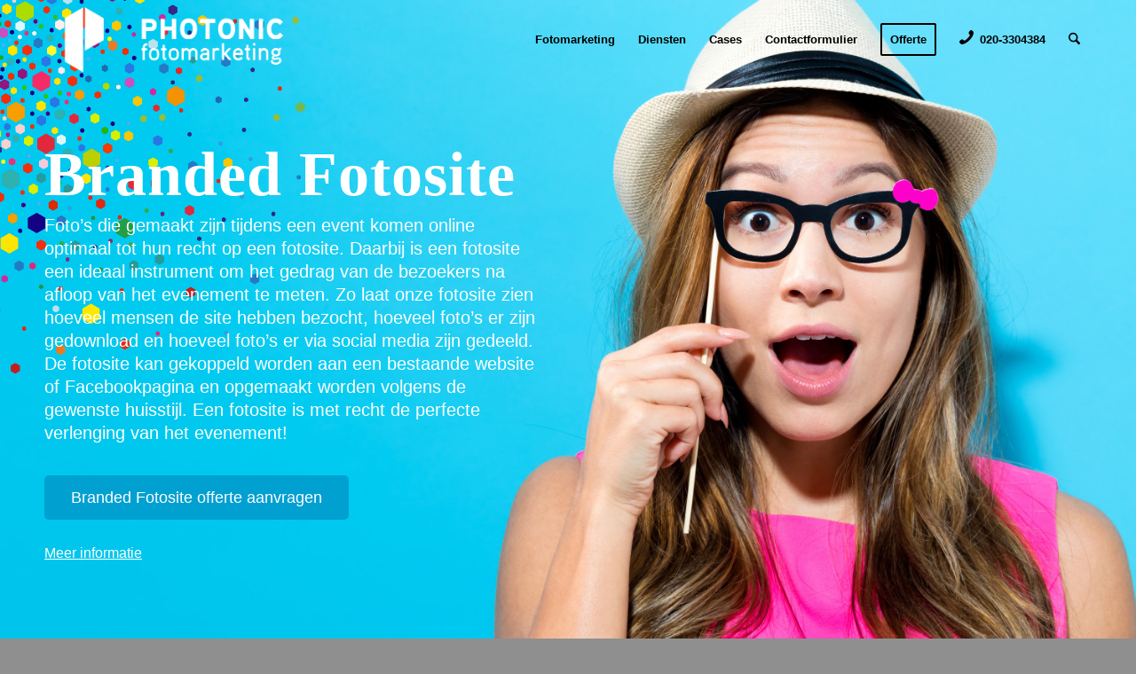

--- FILE ---
content_type: text/html; charset=UTF-8
request_url: https://photonic.nl/branded-fotosite/
body_size: 15731
content:
<!DOCTYPE html>
<html lang="nl-NL" class="html_stretched responsive av-preloader-disabled  html_header_top html_logo_left html_main_nav_header html_menu_right html_slim html_header_sticky html_header_shrinking_disabled html_header_transparency html_mobile_menu_tablet html_header_searchicon html_content_align_center html_header_unstick_top_disabled html_header_stretch_disabled html_minimal_header html_av-submenu-hidden html_av-submenu-display-hover html_av-overlay-side html_av-overlay-side-classic html_av-submenu-noclone html_entry_id_4638 av-cookies-no-cookie-consent av-no-preview av-default-lightbox html_text_menu_active av-mobile-menu-switch-default">
<head>
<meta charset="UTF-8" />


<!-- mobile setting -->
<meta name="viewport" content="width=device-width, initial-scale=1">

<!-- Scripts/CSS and wp_head hook -->
<meta name='robots' content='index, follow, max-image-preview:large, max-snippet:-1, max-video-preview:-1' />
	<style>img:is([sizes="auto" i], [sizes^="auto," i]) { contain-intrinsic-size: 3000px 1500px }</style>
	
	<!-- This site is optimized with the Yoast SEO plugin v26.6 - https://yoast.com/wordpress/plugins/seo/ -->
	<title>Branded fotosite - Photonic</title>
	<link rel="canonical" href="https://photonic.nl/branded-fotosite/" />
	<meta property="og:locale" content="nl_NL" />
	<meta property="og:type" content="article" />
	<meta property="og:title" content="Branded fotosite - Photonic" />
	<meta property="og:url" content="https://photonic.nl/branded-fotosite/" />
	<meta property="og:site_name" content="Photonic" />
	<meta property="article:modified_time" content="2017-10-27T12:50:07+00:00" />
	<meta name="twitter:card" content="summary_large_image" />
	<meta name="twitter:label1" content="Geschatte leestijd" />
	<meta name="twitter:data1" content="14 minuten" />
	<script type="application/ld+json" class="yoast-schema-graph">{"@context":"https://schema.org","@graph":[{"@type":"WebPage","@id":"https://photonic.nl/branded-fotosite/","url":"https://photonic.nl/branded-fotosite/","name":"Branded fotosite - Photonic","isPartOf":{"@id":"https://photonic.nl/#website"},"datePublished":"2017-09-11T12:46:09+00:00","dateModified":"2017-10-27T12:50:07+00:00","breadcrumb":{"@id":"https://photonic.nl/branded-fotosite/#breadcrumb"},"inLanguage":"nl-NL","potentialAction":[{"@type":"ReadAction","target":["https://photonic.nl/branded-fotosite/"]}]},{"@type":"BreadcrumbList","@id":"https://photonic.nl/branded-fotosite/#breadcrumb","itemListElement":[{"@type":"ListItem","position":1,"name":"Home","item":"https://photonic.nl/"},{"@type":"ListItem","position":2,"name":"Branded fotosite"}]},{"@type":"WebSite","@id":"https://photonic.nl/#website","url":"https://photonic.nl/","name":"Photonic","description":"Fotomarketing, leuk en effectief","potentialAction":[{"@type":"SearchAction","target":{"@type":"EntryPoint","urlTemplate":"https://photonic.nl/?s={search_term_string}"},"query-input":{"@type":"PropertyValueSpecification","valueRequired":true,"valueName":"search_term_string"}}],"inLanguage":"nl-NL"}]}</script>
	<!-- / Yoast SEO plugin. -->


<link rel="alternate" type="application/rss+xml" title="Photonic &raquo; feed" href="https://photonic.nl/feed/" />
<link rel="alternate" type="application/rss+xml" title="Photonic &raquo; reacties feed" href="https://photonic.nl/comments/feed/" />
		<!-- This site uses the Google Analytics by MonsterInsights plugin v9.11.0 - Using Analytics tracking - https://www.monsterinsights.com/ -->
		<!-- Opmerking: MonsterInsights is momenteel niet geconfigureerd op deze site. De site eigenaar moet authenticeren met Google Analytics in de MonsterInsights instellingen scherm. -->
					<!-- No tracking code set -->
				<!-- / Google Analytics by MonsterInsights -->
		<script type="text/javascript">
/* <![CDATA[ */
window._wpemojiSettings = {"baseUrl":"https:\/\/s.w.org\/images\/core\/emoji\/15.0.3\/72x72\/","ext":".png","svgUrl":"https:\/\/s.w.org\/images\/core\/emoji\/15.0.3\/svg\/","svgExt":".svg","source":{"concatemoji":"https:\/\/photonic.nl\/wp-includes\/js\/wp-emoji-release.min.js?ver=2bff5602568ebced40f84c26d149bffa"}};
/*! This file is auto-generated */
!function(i,n){var o,s,e;function c(e){try{var t={supportTests:e,timestamp:(new Date).valueOf()};sessionStorage.setItem(o,JSON.stringify(t))}catch(e){}}function p(e,t,n){e.clearRect(0,0,e.canvas.width,e.canvas.height),e.fillText(t,0,0);var t=new Uint32Array(e.getImageData(0,0,e.canvas.width,e.canvas.height).data),r=(e.clearRect(0,0,e.canvas.width,e.canvas.height),e.fillText(n,0,0),new Uint32Array(e.getImageData(0,0,e.canvas.width,e.canvas.height).data));return t.every(function(e,t){return e===r[t]})}function u(e,t,n){switch(t){case"flag":return n(e,"\ud83c\udff3\ufe0f\u200d\u26a7\ufe0f","\ud83c\udff3\ufe0f\u200b\u26a7\ufe0f")?!1:!n(e,"\ud83c\uddfa\ud83c\uddf3","\ud83c\uddfa\u200b\ud83c\uddf3")&&!n(e,"\ud83c\udff4\udb40\udc67\udb40\udc62\udb40\udc65\udb40\udc6e\udb40\udc67\udb40\udc7f","\ud83c\udff4\u200b\udb40\udc67\u200b\udb40\udc62\u200b\udb40\udc65\u200b\udb40\udc6e\u200b\udb40\udc67\u200b\udb40\udc7f");case"emoji":return!n(e,"\ud83d\udc26\u200d\u2b1b","\ud83d\udc26\u200b\u2b1b")}return!1}function f(e,t,n){var r="undefined"!=typeof WorkerGlobalScope&&self instanceof WorkerGlobalScope?new OffscreenCanvas(300,150):i.createElement("canvas"),a=r.getContext("2d",{willReadFrequently:!0}),o=(a.textBaseline="top",a.font="600 32px Arial",{});return e.forEach(function(e){o[e]=t(a,e,n)}),o}function t(e){var t=i.createElement("script");t.src=e,t.defer=!0,i.head.appendChild(t)}"undefined"!=typeof Promise&&(o="wpEmojiSettingsSupports",s=["flag","emoji"],n.supports={everything:!0,everythingExceptFlag:!0},e=new Promise(function(e){i.addEventListener("DOMContentLoaded",e,{once:!0})}),new Promise(function(t){var n=function(){try{var e=JSON.parse(sessionStorage.getItem(o));if("object"==typeof e&&"number"==typeof e.timestamp&&(new Date).valueOf()<e.timestamp+604800&&"object"==typeof e.supportTests)return e.supportTests}catch(e){}return null}();if(!n){if("undefined"!=typeof Worker&&"undefined"!=typeof OffscreenCanvas&&"undefined"!=typeof URL&&URL.createObjectURL&&"undefined"!=typeof Blob)try{var e="postMessage("+f.toString()+"("+[JSON.stringify(s),u.toString(),p.toString()].join(",")+"));",r=new Blob([e],{type:"text/javascript"}),a=new Worker(URL.createObjectURL(r),{name:"wpTestEmojiSupports"});return void(a.onmessage=function(e){c(n=e.data),a.terminate(),t(n)})}catch(e){}c(n=f(s,u,p))}t(n)}).then(function(e){for(var t in e)n.supports[t]=e[t],n.supports.everything=n.supports.everything&&n.supports[t],"flag"!==t&&(n.supports.everythingExceptFlag=n.supports.everythingExceptFlag&&n.supports[t]);n.supports.everythingExceptFlag=n.supports.everythingExceptFlag&&!n.supports.flag,n.DOMReady=!1,n.readyCallback=function(){n.DOMReady=!0}}).then(function(){return e}).then(function(){var e;n.supports.everything||(n.readyCallback(),(e=n.source||{}).concatemoji?t(e.concatemoji):e.wpemoji&&e.twemoji&&(t(e.twemoji),t(e.wpemoji)))}))}((window,document),window._wpemojiSettings);
/* ]]> */
</script>
<link rel='stylesheet' id='avia-grid-css' href='https://photonic.nl/wp-content/themes/enfold/css/grid.css?ver=7.1' type='text/css' media='all' />
<link rel='stylesheet' id='avia-base-css' href='https://photonic.nl/wp-content/themes/enfold/css/base.css?ver=7.1' type='text/css' media='all' />
<link rel='stylesheet' id='avia-layout-css' href='https://photonic.nl/wp-content/themes/enfold/css/layout.css?ver=7.1' type='text/css' media='all' />
<link rel='stylesheet' id='avia-module-audioplayer-css' href='https://photonic.nl/wp-content/themes/enfold/config-templatebuilder/avia-shortcodes/audio-player/audio-player.css?ver=7.1' type='text/css' media='all' />
<link rel='stylesheet' id='avia-module-blog-css' href='https://photonic.nl/wp-content/themes/enfold/config-templatebuilder/avia-shortcodes/blog/blog.css?ver=7.1' type='text/css' media='all' />
<link rel='stylesheet' id='avia-module-postslider-css' href='https://photonic.nl/wp-content/themes/enfold/config-templatebuilder/avia-shortcodes/postslider/postslider.css?ver=7.1' type='text/css' media='all' />
<link rel='stylesheet' id='avia-module-button-css' href='https://photonic.nl/wp-content/themes/enfold/config-templatebuilder/avia-shortcodes/buttons/buttons.css?ver=7.1' type='text/css' media='all' />
<link rel='stylesheet' id='avia-module-buttonrow-css' href='https://photonic.nl/wp-content/themes/enfold/config-templatebuilder/avia-shortcodes/buttonrow/buttonrow.css?ver=7.1' type='text/css' media='all' />
<link rel='stylesheet' id='avia-module-button-fullwidth-css' href='https://photonic.nl/wp-content/themes/enfold/config-templatebuilder/avia-shortcodes/buttons_fullwidth/buttons_fullwidth.css?ver=7.1' type='text/css' media='all' />
<link rel='stylesheet' id='avia-module-catalogue-css' href='https://photonic.nl/wp-content/themes/enfold/config-templatebuilder/avia-shortcodes/catalogue/catalogue.css?ver=7.1' type='text/css' media='all' />
<link rel='stylesheet' id='avia-module-comments-css' href='https://photonic.nl/wp-content/themes/enfold/config-templatebuilder/avia-shortcodes/comments/comments.css?ver=7.1' type='text/css' media='all' />
<link rel='stylesheet' id='avia-module-contact-css' href='https://photonic.nl/wp-content/themes/enfold/config-templatebuilder/avia-shortcodes/contact/contact.css?ver=7.1' type='text/css' media='all' />
<link rel='stylesheet' id='avia-module-slideshow-css' href='https://photonic.nl/wp-content/themes/enfold/config-templatebuilder/avia-shortcodes/slideshow/slideshow.css?ver=7.1' type='text/css' media='all' />
<link rel='stylesheet' id='avia-module-slideshow-contentpartner-css' href='https://photonic.nl/wp-content/themes/enfold/config-templatebuilder/avia-shortcodes/contentslider/contentslider.css?ver=7.1' type='text/css' media='all' />
<link rel='stylesheet' id='avia-module-countdown-css' href='https://photonic.nl/wp-content/themes/enfold/config-templatebuilder/avia-shortcodes/countdown/countdown.css?ver=7.1' type='text/css' media='all' />
<link rel='stylesheet' id='avia-module-dynamic-field-css' href='https://photonic.nl/wp-content/themes/enfold/config-templatebuilder/avia-shortcodes/dynamic_field/dynamic_field.css?ver=7.1' type='text/css' media='all' />
<link rel='stylesheet' id='avia-module-gallery-css' href='https://photonic.nl/wp-content/themes/enfold/config-templatebuilder/avia-shortcodes/gallery/gallery.css?ver=7.1' type='text/css' media='all' />
<link rel='stylesheet' id='avia-module-gallery-hor-css' href='https://photonic.nl/wp-content/themes/enfold/config-templatebuilder/avia-shortcodes/gallery_horizontal/gallery_horizontal.css?ver=7.1' type='text/css' media='all' />
<link rel='stylesheet' id='avia-module-maps-css' href='https://photonic.nl/wp-content/themes/enfold/config-templatebuilder/avia-shortcodes/google_maps/google_maps.css?ver=7.1' type='text/css' media='all' />
<link rel='stylesheet' id='avia-module-gridrow-css' href='https://photonic.nl/wp-content/themes/enfold/config-templatebuilder/avia-shortcodes/grid_row/grid_row.css?ver=7.1' type='text/css' media='all' />
<link rel='stylesheet' id='avia-module-heading-css' href='https://photonic.nl/wp-content/themes/enfold/config-templatebuilder/avia-shortcodes/heading/heading.css?ver=7.1' type='text/css' media='all' />
<link rel='stylesheet' id='avia-module-rotator-css' href='https://photonic.nl/wp-content/themes/enfold/config-templatebuilder/avia-shortcodes/headline_rotator/headline_rotator.css?ver=7.1' type='text/css' media='all' />
<link rel='stylesheet' id='avia-module-hr-css' href='https://photonic.nl/wp-content/themes/enfold/config-templatebuilder/avia-shortcodes/hr/hr.css?ver=7.1' type='text/css' media='all' />
<link rel='stylesheet' id='avia-module-icon-css' href='https://photonic.nl/wp-content/themes/enfold/config-templatebuilder/avia-shortcodes/icon/icon.css?ver=7.1' type='text/css' media='all' />
<link rel='stylesheet' id='avia-module-icon-circles-css' href='https://photonic.nl/wp-content/themes/enfold/config-templatebuilder/avia-shortcodes/icon_circles/icon_circles.css?ver=7.1' type='text/css' media='all' />
<link rel='stylesheet' id='avia-module-iconbox-css' href='https://photonic.nl/wp-content/themes/enfold/config-templatebuilder/avia-shortcodes/iconbox/iconbox.css?ver=7.1' type='text/css' media='all' />
<link rel='stylesheet' id='avia-module-icongrid-css' href='https://photonic.nl/wp-content/themes/enfold/config-templatebuilder/avia-shortcodes/icongrid/icongrid.css?ver=7.1' type='text/css' media='all' />
<link rel='stylesheet' id='avia-module-iconlist-css' href='https://photonic.nl/wp-content/themes/enfold/config-templatebuilder/avia-shortcodes/iconlist/iconlist.css?ver=7.1' type='text/css' media='all' />
<link rel='stylesheet' id='avia-module-image-css' href='https://photonic.nl/wp-content/themes/enfold/config-templatebuilder/avia-shortcodes/image/image.css?ver=7.1' type='text/css' media='all' />
<link rel='stylesheet' id='avia-module-image-diff-css' href='https://photonic.nl/wp-content/themes/enfold/config-templatebuilder/avia-shortcodes/image_diff/image_diff.css?ver=7.1' type='text/css' media='all' />
<link rel='stylesheet' id='avia-module-hotspot-css' href='https://photonic.nl/wp-content/themes/enfold/config-templatebuilder/avia-shortcodes/image_hotspots/image_hotspots.css?ver=7.1' type='text/css' media='all' />
<link rel='stylesheet' id='avia-module-sc-lottie-animation-css' href='https://photonic.nl/wp-content/themes/enfold/config-templatebuilder/avia-shortcodes/lottie_animation/lottie_animation.css?ver=7.1' type='text/css' media='all' />
<link rel='stylesheet' id='avia-module-magazine-css' href='https://photonic.nl/wp-content/themes/enfold/config-templatebuilder/avia-shortcodes/magazine/magazine.css?ver=7.1' type='text/css' media='all' />
<link rel='stylesheet' id='avia-module-masonry-css' href='https://photonic.nl/wp-content/themes/enfold/config-templatebuilder/avia-shortcodes/masonry_entries/masonry_entries.css?ver=7.1' type='text/css' media='all' />
<link rel='stylesheet' id='avia-siteloader-css' href='https://photonic.nl/wp-content/themes/enfold/css/avia-snippet-site-preloader.css?ver=7.1' type='text/css' media='all' />
<link rel='stylesheet' id='avia-module-menu-css' href='https://photonic.nl/wp-content/themes/enfold/config-templatebuilder/avia-shortcodes/menu/menu.css?ver=7.1' type='text/css' media='all' />
<link rel='stylesheet' id='avia-module-notification-css' href='https://photonic.nl/wp-content/themes/enfold/config-templatebuilder/avia-shortcodes/notification/notification.css?ver=7.1' type='text/css' media='all' />
<link rel='stylesheet' id='avia-module-numbers-css' href='https://photonic.nl/wp-content/themes/enfold/config-templatebuilder/avia-shortcodes/numbers/numbers.css?ver=7.1' type='text/css' media='all' />
<link rel='stylesheet' id='avia-module-portfolio-css' href='https://photonic.nl/wp-content/themes/enfold/config-templatebuilder/avia-shortcodes/portfolio/portfolio.css?ver=7.1' type='text/css' media='all' />
<link rel='stylesheet' id='avia-module-post-metadata-css' href='https://photonic.nl/wp-content/themes/enfold/config-templatebuilder/avia-shortcodes/post_metadata/post_metadata.css?ver=7.1' type='text/css' media='all' />
<link rel='stylesheet' id='avia-module-progress-bar-css' href='https://photonic.nl/wp-content/themes/enfold/config-templatebuilder/avia-shortcodes/progressbar/progressbar.css?ver=7.1' type='text/css' media='all' />
<link rel='stylesheet' id='avia-module-promobox-css' href='https://photonic.nl/wp-content/themes/enfold/config-templatebuilder/avia-shortcodes/promobox/promobox.css?ver=7.1' type='text/css' media='all' />
<link rel='stylesheet' id='avia-sc-search-css' href='https://photonic.nl/wp-content/themes/enfold/config-templatebuilder/avia-shortcodes/search/search.css?ver=7.1' type='text/css' media='all' />
<link rel='stylesheet' id='avia-module-slideshow-accordion-css' href='https://photonic.nl/wp-content/themes/enfold/config-templatebuilder/avia-shortcodes/slideshow_accordion/slideshow_accordion.css?ver=7.1' type='text/css' media='all' />
<link rel='stylesheet' id='avia-module-slideshow-feature-image-css' href='https://photonic.nl/wp-content/themes/enfold/config-templatebuilder/avia-shortcodes/slideshow_feature_image/slideshow_feature_image.css?ver=7.1' type='text/css' media='all' />
<link rel='stylesheet' id='avia-module-slideshow-fullsize-css' href='https://photonic.nl/wp-content/themes/enfold/config-templatebuilder/avia-shortcodes/slideshow_fullsize/slideshow_fullsize.css?ver=7.1' type='text/css' media='all' />
<link rel='stylesheet' id='avia-module-slideshow-fullscreen-css' href='https://photonic.nl/wp-content/themes/enfold/config-templatebuilder/avia-shortcodes/slideshow_fullscreen/slideshow_fullscreen.css?ver=7.1' type='text/css' media='all' />
<link rel='stylesheet' id='avia-module-slideshow-ls-css' href='https://photonic.nl/wp-content/themes/enfold/config-templatebuilder/avia-shortcodes/slideshow_layerslider/slideshow_layerslider.css?ver=7.1' type='text/css' media='all' />
<link rel='stylesheet' id='avia-module-social-css' href='https://photonic.nl/wp-content/themes/enfold/config-templatebuilder/avia-shortcodes/social_share/social_share.css?ver=7.1' type='text/css' media='all' />
<link rel='stylesheet' id='avia-module-tabsection-css' href='https://photonic.nl/wp-content/themes/enfold/config-templatebuilder/avia-shortcodes/tab_section/tab_section.css?ver=7.1' type='text/css' media='all' />
<link rel='stylesheet' id='avia-module-table-css' href='https://photonic.nl/wp-content/themes/enfold/config-templatebuilder/avia-shortcodes/table/table.css?ver=7.1' type='text/css' media='all' />
<link rel='stylesheet' id='avia-module-tabs-css' href='https://photonic.nl/wp-content/themes/enfold/config-templatebuilder/avia-shortcodes/tabs/tabs.css?ver=7.1' type='text/css' media='all' />
<link rel='stylesheet' id='avia-module-team-css' href='https://photonic.nl/wp-content/themes/enfold/config-templatebuilder/avia-shortcodes/team/team.css?ver=7.1' type='text/css' media='all' />
<link rel='stylesheet' id='avia-module-testimonials-css' href='https://photonic.nl/wp-content/themes/enfold/config-templatebuilder/avia-shortcodes/testimonials/testimonials.css?ver=7.1' type='text/css' media='all' />
<link rel='stylesheet' id='avia-module-timeline-css' href='https://photonic.nl/wp-content/themes/enfold/config-templatebuilder/avia-shortcodes/timeline/timeline.css?ver=7.1' type='text/css' media='all' />
<link rel='stylesheet' id='avia-module-toggles-css' href='https://photonic.nl/wp-content/themes/enfold/config-templatebuilder/avia-shortcodes/toggles/toggles.css?ver=7.1' type='text/css' media='all' />
<link rel='stylesheet' id='avia-module-video-css' href='https://photonic.nl/wp-content/themes/enfold/config-templatebuilder/avia-shortcodes/video/video.css?ver=7.1' type='text/css' media='all' />
<style id='wp-emoji-styles-inline-css' type='text/css'>

	img.wp-smiley, img.emoji {
		display: inline !important;
		border: none !important;
		box-shadow: none !important;
		height: 1em !important;
		width: 1em !important;
		margin: 0 0.07em !important;
		vertical-align: -0.1em !important;
		background: none !important;
		padding: 0 !important;
	}
</style>
<link rel='stylesheet' id='wp-block-library-css' href='https://photonic.nl/wp-includes/css/dist/block-library/style.min.css?ver=2bff5602568ebced40f84c26d149bffa' type='text/css' media='all' />
<style id='global-styles-inline-css' type='text/css'>
:root{--wp--preset--aspect-ratio--square: 1;--wp--preset--aspect-ratio--4-3: 4/3;--wp--preset--aspect-ratio--3-4: 3/4;--wp--preset--aspect-ratio--3-2: 3/2;--wp--preset--aspect-ratio--2-3: 2/3;--wp--preset--aspect-ratio--16-9: 16/9;--wp--preset--aspect-ratio--9-16: 9/16;--wp--preset--color--black: #000000;--wp--preset--color--cyan-bluish-gray: #abb8c3;--wp--preset--color--white: #ffffff;--wp--preset--color--pale-pink: #f78da7;--wp--preset--color--vivid-red: #cf2e2e;--wp--preset--color--luminous-vivid-orange: #ff6900;--wp--preset--color--luminous-vivid-amber: #fcb900;--wp--preset--color--light-green-cyan: #7bdcb5;--wp--preset--color--vivid-green-cyan: #00d084;--wp--preset--color--pale-cyan-blue: #8ed1fc;--wp--preset--color--vivid-cyan-blue: #0693e3;--wp--preset--color--vivid-purple: #9b51e0;--wp--preset--color--metallic-red: #b02b2c;--wp--preset--color--maximum-yellow-red: #edae44;--wp--preset--color--yellow-sun: #eeee22;--wp--preset--color--palm-leaf: #83a846;--wp--preset--color--aero: #7bb0e7;--wp--preset--color--old-lavender: #745f7e;--wp--preset--color--steel-teal: #5f8789;--wp--preset--color--raspberry-pink: #d65799;--wp--preset--color--medium-turquoise: #4ecac2;--wp--preset--gradient--vivid-cyan-blue-to-vivid-purple: linear-gradient(135deg,rgba(6,147,227,1) 0%,rgb(155,81,224) 100%);--wp--preset--gradient--light-green-cyan-to-vivid-green-cyan: linear-gradient(135deg,rgb(122,220,180) 0%,rgb(0,208,130) 100%);--wp--preset--gradient--luminous-vivid-amber-to-luminous-vivid-orange: linear-gradient(135deg,rgba(252,185,0,1) 0%,rgba(255,105,0,1) 100%);--wp--preset--gradient--luminous-vivid-orange-to-vivid-red: linear-gradient(135deg,rgba(255,105,0,1) 0%,rgb(207,46,46) 100%);--wp--preset--gradient--very-light-gray-to-cyan-bluish-gray: linear-gradient(135deg,rgb(238,238,238) 0%,rgb(169,184,195) 100%);--wp--preset--gradient--cool-to-warm-spectrum: linear-gradient(135deg,rgb(74,234,220) 0%,rgb(151,120,209) 20%,rgb(207,42,186) 40%,rgb(238,44,130) 60%,rgb(251,105,98) 80%,rgb(254,248,76) 100%);--wp--preset--gradient--blush-light-purple: linear-gradient(135deg,rgb(255,206,236) 0%,rgb(152,150,240) 100%);--wp--preset--gradient--blush-bordeaux: linear-gradient(135deg,rgb(254,205,165) 0%,rgb(254,45,45) 50%,rgb(107,0,62) 100%);--wp--preset--gradient--luminous-dusk: linear-gradient(135deg,rgb(255,203,112) 0%,rgb(199,81,192) 50%,rgb(65,88,208) 100%);--wp--preset--gradient--pale-ocean: linear-gradient(135deg,rgb(255,245,203) 0%,rgb(182,227,212) 50%,rgb(51,167,181) 100%);--wp--preset--gradient--electric-grass: linear-gradient(135deg,rgb(202,248,128) 0%,rgb(113,206,126) 100%);--wp--preset--gradient--midnight: linear-gradient(135deg,rgb(2,3,129) 0%,rgb(40,116,252) 100%);--wp--preset--font-size--small: 1rem;--wp--preset--font-size--medium: 1.125rem;--wp--preset--font-size--large: 1.75rem;--wp--preset--font-size--x-large: clamp(1.75rem, 3vw, 2.25rem);--wp--preset--spacing--20: 0.44rem;--wp--preset--spacing--30: 0.67rem;--wp--preset--spacing--40: 1rem;--wp--preset--spacing--50: 1.5rem;--wp--preset--spacing--60: 2.25rem;--wp--preset--spacing--70: 3.38rem;--wp--preset--spacing--80: 5.06rem;--wp--preset--shadow--natural: 6px 6px 9px rgba(0, 0, 0, 0.2);--wp--preset--shadow--deep: 12px 12px 50px rgba(0, 0, 0, 0.4);--wp--preset--shadow--sharp: 6px 6px 0px rgba(0, 0, 0, 0.2);--wp--preset--shadow--outlined: 6px 6px 0px -3px rgba(255, 255, 255, 1), 6px 6px rgba(0, 0, 0, 1);--wp--preset--shadow--crisp: 6px 6px 0px rgba(0, 0, 0, 1);}:root { --wp--style--global--content-size: 800px;--wp--style--global--wide-size: 1130px; }:where(body) { margin: 0; }.wp-site-blocks > .alignleft { float: left; margin-right: 2em; }.wp-site-blocks > .alignright { float: right; margin-left: 2em; }.wp-site-blocks > .aligncenter { justify-content: center; margin-left: auto; margin-right: auto; }:where(.is-layout-flex){gap: 0.5em;}:where(.is-layout-grid){gap: 0.5em;}.is-layout-flow > .alignleft{float: left;margin-inline-start: 0;margin-inline-end: 2em;}.is-layout-flow > .alignright{float: right;margin-inline-start: 2em;margin-inline-end: 0;}.is-layout-flow > .aligncenter{margin-left: auto !important;margin-right: auto !important;}.is-layout-constrained > .alignleft{float: left;margin-inline-start: 0;margin-inline-end: 2em;}.is-layout-constrained > .alignright{float: right;margin-inline-start: 2em;margin-inline-end: 0;}.is-layout-constrained > .aligncenter{margin-left: auto !important;margin-right: auto !important;}.is-layout-constrained > :where(:not(.alignleft):not(.alignright):not(.alignfull)){max-width: var(--wp--style--global--content-size);margin-left: auto !important;margin-right: auto !important;}.is-layout-constrained > .alignwide{max-width: var(--wp--style--global--wide-size);}body .is-layout-flex{display: flex;}.is-layout-flex{flex-wrap: wrap;align-items: center;}.is-layout-flex > :is(*, div){margin: 0;}body .is-layout-grid{display: grid;}.is-layout-grid > :is(*, div){margin: 0;}body{padding-top: 0px;padding-right: 0px;padding-bottom: 0px;padding-left: 0px;}a:where(:not(.wp-element-button)){text-decoration: underline;}:root :where(.wp-element-button, .wp-block-button__link){background-color: #32373c;border-width: 0;color: #fff;font-family: inherit;font-size: inherit;line-height: inherit;padding: calc(0.667em + 2px) calc(1.333em + 2px);text-decoration: none;}.has-black-color{color: var(--wp--preset--color--black) !important;}.has-cyan-bluish-gray-color{color: var(--wp--preset--color--cyan-bluish-gray) !important;}.has-white-color{color: var(--wp--preset--color--white) !important;}.has-pale-pink-color{color: var(--wp--preset--color--pale-pink) !important;}.has-vivid-red-color{color: var(--wp--preset--color--vivid-red) !important;}.has-luminous-vivid-orange-color{color: var(--wp--preset--color--luminous-vivid-orange) !important;}.has-luminous-vivid-amber-color{color: var(--wp--preset--color--luminous-vivid-amber) !important;}.has-light-green-cyan-color{color: var(--wp--preset--color--light-green-cyan) !important;}.has-vivid-green-cyan-color{color: var(--wp--preset--color--vivid-green-cyan) !important;}.has-pale-cyan-blue-color{color: var(--wp--preset--color--pale-cyan-blue) !important;}.has-vivid-cyan-blue-color{color: var(--wp--preset--color--vivid-cyan-blue) !important;}.has-vivid-purple-color{color: var(--wp--preset--color--vivid-purple) !important;}.has-metallic-red-color{color: var(--wp--preset--color--metallic-red) !important;}.has-maximum-yellow-red-color{color: var(--wp--preset--color--maximum-yellow-red) !important;}.has-yellow-sun-color{color: var(--wp--preset--color--yellow-sun) !important;}.has-palm-leaf-color{color: var(--wp--preset--color--palm-leaf) !important;}.has-aero-color{color: var(--wp--preset--color--aero) !important;}.has-old-lavender-color{color: var(--wp--preset--color--old-lavender) !important;}.has-steel-teal-color{color: var(--wp--preset--color--steel-teal) !important;}.has-raspberry-pink-color{color: var(--wp--preset--color--raspberry-pink) !important;}.has-medium-turquoise-color{color: var(--wp--preset--color--medium-turquoise) !important;}.has-black-background-color{background-color: var(--wp--preset--color--black) !important;}.has-cyan-bluish-gray-background-color{background-color: var(--wp--preset--color--cyan-bluish-gray) !important;}.has-white-background-color{background-color: var(--wp--preset--color--white) !important;}.has-pale-pink-background-color{background-color: var(--wp--preset--color--pale-pink) !important;}.has-vivid-red-background-color{background-color: var(--wp--preset--color--vivid-red) !important;}.has-luminous-vivid-orange-background-color{background-color: var(--wp--preset--color--luminous-vivid-orange) !important;}.has-luminous-vivid-amber-background-color{background-color: var(--wp--preset--color--luminous-vivid-amber) !important;}.has-light-green-cyan-background-color{background-color: var(--wp--preset--color--light-green-cyan) !important;}.has-vivid-green-cyan-background-color{background-color: var(--wp--preset--color--vivid-green-cyan) !important;}.has-pale-cyan-blue-background-color{background-color: var(--wp--preset--color--pale-cyan-blue) !important;}.has-vivid-cyan-blue-background-color{background-color: var(--wp--preset--color--vivid-cyan-blue) !important;}.has-vivid-purple-background-color{background-color: var(--wp--preset--color--vivid-purple) !important;}.has-metallic-red-background-color{background-color: var(--wp--preset--color--metallic-red) !important;}.has-maximum-yellow-red-background-color{background-color: var(--wp--preset--color--maximum-yellow-red) !important;}.has-yellow-sun-background-color{background-color: var(--wp--preset--color--yellow-sun) !important;}.has-palm-leaf-background-color{background-color: var(--wp--preset--color--palm-leaf) !important;}.has-aero-background-color{background-color: var(--wp--preset--color--aero) !important;}.has-old-lavender-background-color{background-color: var(--wp--preset--color--old-lavender) !important;}.has-steel-teal-background-color{background-color: var(--wp--preset--color--steel-teal) !important;}.has-raspberry-pink-background-color{background-color: var(--wp--preset--color--raspberry-pink) !important;}.has-medium-turquoise-background-color{background-color: var(--wp--preset--color--medium-turquoise) !important;}.has-black-border-color{border-color: var(--wp--preset--color--black) !important;}.has-cyan-bluish-gray-border-color{border-color: var(--wp--preset--color--cyan-bluish-gray) !important;}.has-white-border-color{border-color: var(--wp--preset--color--white) !important;}.has-pale-pink-border-color{border-color: var(--wp--preset--color--pale-pink) !important;}.has-vivid-red-border-color{border-color: var(--wp--preset--color--vivid-red) !important;}.has-luminous-vivid-orange-border-color{border-color: var(--wp--preset--color--luminous-vivid-orange) !important;}.has-luminous-vivid-amber-border-color{border-color: var(--wp--preset--color--luminous-vivid-amber) !important;}.has-light-green-cyan-border-color{border-color: var(--wp--preset--color--light-green-cyan) !important;}.has-vivid-green-cyan-border-color{border-color: var(--wp--preset--color--vivid-green-cyan) !important;}.has-pale-cyan-blue-border-color{border-color: var(--wp--preset--color--pale-cyan-blue) !important;}.has-vivid-cyan-blue-border-color{border-color: var(--wp--preset--color--vivid-cyan-blue) !important;}.has-vivid-purple-border-color{border-color: var(--wp--preset--color--vivid-purple) !important;}.has-metallic-red-border-color{border-color: var(--wp--preset--color--metallic-red) !important;}.has-maximum-yellow-red-border-color{border-color: var(--wp--preset--color--maximum-yellow-red) !important;}.has-yellow-sun-border-color{border-color: var(--wp--preset--color--yellow-sun) !important;}.has-palm-leaf-border-color{border-color: var(--wp--preset--color--palm-leaf) !important;}.has-aero-border-color{border-color: var(--wp--preset--color--aero) !important;}.has-old-lavender-border-color{border-color: var(--wp--preset--color--old-lavender) !important;}.has-steel-teal-border-color{border-color: var(--wp--preset--color--steel-teal) !important;}.has-raspberry-pink-border-color{border-color: var(--wp--preset--color--raspberry-pink) !important;}.has-medium-turquoise-border-color{border-color: var(--wp--preset--color--medium-turquoise) !important;}.has-vivid-cyan-blue-to-vivid-purple-gradient-background{background: var(--wp--preset--gradient--vivid-cyan-blue-to-vivid-purple) !important;}.has-light-green-cyan-to-vivid-green-cyan-gradient-background{background: var(--wp--preset--gradient--light-green-cyan-to-vivid-green-cyan) !important;}.has-luminous-vivid-amber-to-luminous-vivid-orange-gradient-background{background: var(--wp--preset--gradient--luminous-vivid-amber-to-luminous-vivid-orange) !important;}.has-luminous-vivid-orange-to-vivid-red-gradient-background{background: var(--wp--preset--gradient--luminous-vivid-orange-to-vivid-red) !important;}.has-very-light-gray-to-cyan-bluish-gray-gradient-background{background: var(--wp--preset--gradient--very-light-gray-to-cyan-bluish-gray) !important;}.has-cool-to-warm-spectrum-gradient-background{background: var(--wp--preset--gradient--cool-to-warm-spectrum) !important;}.has-blush-light-purple-gradient-background{background: var(--wp--preset--gradient--blush-light-purple) !important;}.has-blush-bordeaux-gradient-background{background: var(--wp--preset--gradient--blush-bordeaux) !important;}.has-luminous-dusk-gradient-background{background: var(--wp--preset--gradient--luminous-dusk) !important;}.has-pale-ocean-gradient-background{background: var(--wp--preset--gradient--pale-ocean) !important;}.has-electric-grass-gradient-background{background: var(--wp--preset--gradient--electric-grass) !important;}.has-midnight-gradient-background{background: var(--wp--preset--gradient--midnight) !important;}.has-small-font-size{font-size: var(--wp--preset--font-size--small) !important;}.has-medium-font-size{font-size: var(--wp--preset--font-size--medium) !important;}.has-large-font-size{font-size: var(--wp--preset--font-size--large) !important;}.has-x-large-font-size{font-size: var(--wp--preset--font-size--x-large) !important;}
:where(.wp-block-post-template.is-layout-flex){gap: 1.25em;}:where(.wp-block-post-template.is-layout-grid){gap: 1.25em;}
:where(.wp-block-columns.is-layout-flex){gap: 2em;}:where(.wp-block-columns.is-layout-grid){gap: 2em;}
:root :where(.wp-block-pullquote){font-size: 1.5em;line-height: 1.6;}
</style>
<link rel='stylesheet' id='avia-scs-css' href='https://photonic.nl/wp-content/themes/enfold/css/shortcodes.css?ver=7.1' type='text/css' media='all' />
<link rel='stylesheet' id='avia-fold-unfold-css' href='https://photonic.nl/wp-content/themes/enfold/css/avia-snippet-fold-unfold.css?ver=7.1' type='text/css' media='all' />
<link rel='stylesheet' id='avia-popup-css-css' href='https://photonic.nl/wp-content/themes/enfold/js/aviapopup/magnific-popup.min.css?ver=7.1' type='text/css' media='screen' />
<link rel='stylesheet' id='avia-lightbox-css' href='https://photonic.nl/wp-content/themes/enfold/css/avia-snippet-lightbox.css?ver=7.1' type='text/css' media='screen' />
<link rel='stylesheet' id='avia-widget-css-css' href='https://photonic.nl/wp-content/themes/enfold/css/avia-snippet-widget.css?ver=7.1' type='text/css' media='screen' />
<link rel='stylesheet' id='avia-dynamic-css' href='https://photonic.nl/wp-content/uploads/dynamic_avia/design.css?ver=694a06437b148' type='text/css' media='all' />
<link rel='stylesheet' id='avia-custom-css' href='https://photonic.nl/wp-content/themes/enfold/css/custom.css?ver=7.1' type='text/css' media='all' />
<link rel='stylesheet' id='avia-style-css' href='https://photonic.nl/wp-content/themes/enfold-child/style.css?ver=7.1' type='text/css' media='all' />
<link rel='stylesheet' id='avia-gravity-css' href='https://photonic.nl/wp-content/themes/enfold/config-gravityforms/gravity-mod.css?ver=7.1' type='text/css' media='screen' />
<link rel='stylesheet' id='avia-single-post-4638-css' href='https://photonic.nl/wp-content/uploads/dynamic_avia/avia_posts_css/post-4638.css?ver=ver-1766458971' type='text/css' media='all' />
<script type="text/javascript" src="https://photonic.nl/wp-includes/js/jquery/jquery.min.js?ver=3.7.1" id="jquery-core-js"></script>
<script type="text/javascript" src="https://photonic.nl/wp-content/themes/enfold-child/assets/js/custom.js?ver=2bff5602568ebced40f84c26d149bffa" id="custom-script-js"></script>
<script type="text/javascript" src="https://photonic.nl/wp-content/themes/enfold/js/avia-js.js?ver=7.1" id="avia-js-js"></script>
<script type="text/javascript" src="https://photonic.nl/wp-content/themes/enfold/js/avia-compat.js?ver=7.1" id="avia-compat-js"></script>
<link rel="https://api.w.org/" href="https://photonic.nl/wp-json/" /><link rel="alternate" title="JSON" type="application/json" href="https://photonic.nl/wp-json/wp/v2/pages/4638" /><link rel="EditURI" type="application/rsd+xml" title="RSD" href="https://photonic.nl/xmlrpc.php?rsd" />

<link rel='shortlink' href='https://photonic.nl/?p=4638' />
<link rel="alternate" title="oEmbed (JSON)" type="application/json+oembed" href="https://photonic.nl/wp-json/oembed/1.0/embed?url=https%3A%2F%2Fphotonic.nl%2Fbranded-fotosite%2F" />
<link rel="alternate" title="oEmbed (XML)" type="text/xml+oembed" href="https://photonic.nl/wp-json/oembed/1.0/embed?url=https%3A%2F%2Fphotonic.nl%2Fbranded-fotosite%2F&#038;format=xml" />

<link rel="icon" href="https://photonic.nl/wp-content/uploads/2017/09/favicon-300x300.png" type="image/png">
<!--[if lt IE 9]><script src="https://photonic.nl/wp-content/themes/enfold/js/html5shiv.js"></script><![endif]--><link rel="profile" href="https://gmpg.org/xfn/11" />
<link rel="alternate" type="application/rss+xml" title="Photonic RSS2 Feed" href="https://photonic.nl/feed/" />
<link rel="pingback" href="https://photonic.nl/xmlrpc.php" />
<link rel="icon" href="https://photonic.nl/wp-content/uploads/2017/08/cropped-Photonic-logo-transparant-32x32.png" sizes="32x32" />
<link rel="icon" href="https://photonic.nl/wp-content/uploads/2017/08/cropped-Photonic-logo-transparant-192x192.png" sizes="192x192" />
<link rel="apple-touch-icon" href="https://photonic.nl/wp-content/uploads/2017/08/cropped-Photonic-logo-transparant-180x180.png" />
<meta name="msapplication-TileImage" content="https://photonic.nl/wp-content/uploads/2017/08/cropped-Photonic-logo-transparant-270x270.png" />
<style type="text/css">
		@font-face {font-family: 'entypo-fontello-enfold'; font-weight: normal; font-style: normal; font-display: auto;
		src: url('https://photonic.nl/wp-content/themes/enfold/config-templatebuilder/avia-template-builder/assets/fonts/entypo-fontello-enfold/entypo-fontello-enfold.woff2') format('woff2'),
		url('https://photonic.nl/wp-content/themes/enfold/config-templatebuilder/avia-template-builder/assets/fonts/entypo-fontello-enfold/entypo-fontello-enfold.woff') format('woff'),
		url('https://photonic.nl/wp-content/themes/enfold/config-templatebuilder/avia-template-builder/assets/fonts/entypo-fontello-enfold/entypo-fontello-enfold.ttf') format('truetype'),
		url('https://photonic.nl/wp-content/themes/enfold/config-templatebuilder/avia-template-builder/assets/fonts/entypo-fontello-enfold/entypo-fontello-enfold.svg#entypo-fontello-enfold') format('svg'),
		url('https://photonic.nl/wp-content/themes/enfold/config-templatebuilder/avia-template-builder/assets/fonts/entypo-fontello-enfold/entypo-fontello-enfold.eot'),
		url('https://photonic.nl/wp-content/themes/enfold/config-templatebuilder/avia-template-builder/assets/fonts/entypo-fontello-enfold/entypo-fontello-enfold.eot?#iefix') format('embedded-opentype');
		}

		#top .avia-font-entypo-fontello-enfold, body .avia-font-entypo-fontello-enfold, html body [data-av_iconfont='entypo-fontello-enfold']:before{ font-family: 'entypo-fontello-enfold'; }
		
		@font-face {font-family: 'entypo-fontello'; font-weight: normal; font-style: normal; font-display: auto;
		src: url('https://photonic.nl/wp-content/themes/enfold/config-templatebuilder/avia-template-builder/assets/fonts/entypo-fontello/entypo-fontello.woff2') format('woff2'),
		url('https://photonic.nl/wp-content/themes/enfold/config-templatebuilder/avia-template-builder/assets/fonts/entypo-fontello/entypo-fontello.woff') format('woff'),
		url('https://photonic.nl/wp-content/themes/enfold/config-templatebuilder/avia-template-builder/assets/fonts/entypo-fontello/entypo-fontello.ttf') format('truetype'),
		url('https://photonic.nl/wp-content/themes/enfold/config-templatebuilder/avia-template-builder/assets/fonts/entypo-fontello/entypo-fontello.svg#entypo-fontello') format('svg'),
		url('https://photonic.nl/wp-content/themes/enfold/config-templatebuilder/avia-template-builder/assets/fonts/entypo-fontello/entypo-fontello.eot'),
		url('https://photonic.nl/wp-content/themes/enfold/config-templatebuilder/avia-template-builder/assets/fonts/entypo-fontello/entypo-fontello.eot?#iefix') format('embedded-opentype');
		}

		#top .avia-font-entypo-fontello, body .avia-font-entypo-fontello, html body [data-av_iconfont='entypo-fontello']:before{ font-family: 'entypo-fontello'; }
		
		@font-face {font-family: 'photonic'; font-weight: normal; font-style: normal; font-display: auto;
		src: url('https://photonic.nl/wp-content/uploads/avia_fonts/photonic/photonic.woff2') format('woff2'),
		url('https://photonic.nl/wp-content/uploads/avia_fonts/photonic/photonic.woff') format('woff'),
		url('https://photonic.nl/wp-content/uploads/avia_fonts/photonic/photonic.ttf') format('truetype'),
		url('https://photonic.nl/wp-content/uploads/avia_fonts/photonic/photonic.svg#photonic') format('svg'),
		url('https://photonic.nl/wp-content/uploads/avia_fonts/photonic/photonic.eot'),
		url('https://photonic.nl/wp-content/uploads/avia_fonts/photonic/photonic.eot?#iefix') format('embedded-opentype');
		}

		#top .avia-font-photonic, body .avia-font-photonic, html body [data-av_iconfont='photonic']:before{ font-family: 'photonic'; }
		</style>

<!--
Debugging Info for Theme support: 

Theme: Enfold
Version: 7.1
Installed: enfold
AviaFramework Version: 5.6
AviaBuilder Version: 6.0
aviaElementManager Version: 1.0.1
- - - - - - - - - - -
ChildTheme: Design
ChildTheme Version: 0.0.6
ChildTheme Installed: enfold

- - - - - - - - - - -
ML:512-PU:50-PLA:18
WP:6.7.4
Compress: CSS:disabled - JS:disabled
Updates: disabled
PLAu:13
-->
</head>

<body id="top" class="page-template-default page page-id-4638 stretched no_sidebar_border rtl_columns av-curtain-numeric helvetica neue-websave helvetica_neue  post-type-page" itemscope="itemscope" itemtype="https://schema.org/WebPage" >

	
	<div id='wrap_all'>

	
<header id='header' class='all_colors header_color light_bg_color  av_header_top av_logo_left av_main_nav_header av_menu_right av_slim av_header_sticky av_header_shrinking_disabled av_header_stretch_disabled av_mobile_menu_tablet av_header_transparency av_header_searchicon av_header_unstick_top_disabled av_minimal_header av_bottom_nav_disabled  av_alternate_logo_active av_header_border_disabled'  data-av_shrink_factor='50' role="banner" itemscope="itemscope" itemtype="https://schema.org/WPHeader" >

		<div  id='header_main' class='container_wrap container_wrap_logo'>

        <div class='container av-logo-container'><div class='inner-container'><span class='logo avia-standard-logo'><a href='https://photonic.nl/' class='' aria-label='photonic-transparent' title='photonic-transparent'><img src="https://photonic.nl/wp-content/uploads/2017/09/photonic-transparent.png" height="100" width="300" alt='Photonic' title='photonic-transparent' /><span class='subtext avia-standard-logo-sub'><img src="https://photonic.nl/wp-content/uploads/2017/09/photonic-transparent.png" class='alternate avia-standard-logo' alt='' title='photonic-transparent' /></span></a></span><nav class='main_menu' data-selectname='Selecteer een pagina'  role="navigation" itemscope="itemscope" itemtype="https://schema.org/SiteNavigationElement" ><div class="avia-menu av-main-nav-wrap"><ul role="menu" class="menu av-main-nav" id="avia-menu"><li role="menuitem" id="menu-item-3927" class="menu-item menu-item-type-post_type menu-item-object-page menu-item-top-level menu-item-top-level-1"><a href="https://photonic.nl/fotomarketing/" itemprop="url" tabindex="0"><span class="avia-bullet"></span><span class="avia-menu-text">Fotomarketing</span><span class="avia-menu-fx"><span class="avia-arrow-wrap"><span class="avia-arrow"></span></span></span></a></li>
<li role="menuitem" id="menu-item-4508" class="menu-item menu-item-type-custom menu-item-object-custom current-menu-ancestor current-menu-parent menu-item-has-children menu-item-top-level menu-item-top-level-2"><a href="#" itemprop="url" tabindex="0"><span class="avia-bullet"></span><span class="avia-menu-text">Diensten</span><span class="avia-menu-fx"><span class="avia-arrow-wrap"><span class="avia-arrow"></span></span></span></a>


<ul class="sub-menu">
	<li role="menuitem" id="menu-item-4894" class="menu-item menu-item-type-post_type menu-item-object-page current-menu-item page_item page-item-4638 current_page_item"><a href="https://photonic.nl/branded-fotosite/" itemprop="url" tabindex="0"><span class="avia-bullet"></span><span class="avia-menu-text">Branded fotosite</span></a></li>
	<li role="menuitem" id="menu-item-4892" class="menu-item menu-item-type-post_type menu-item-object-page"><a href="https://photonic.nl/fotopaal/" itemprop="url" tabindex="0"><span class="avia-bullet"></span><span class="avia-menu-text">Fotopaal</span></a></li>
	<li role="menuitem" id="menu-item-4895" class="menu-item menu-item-type-post_type menu-item-object-page"><a href="https://photonic.nl/greenscreen-2/" itemprop="url" tabindex="0"><span class="avia-bullet"></span><span class="avia-menu-text">Greenscreen</span></a></li>
	<li role="menuitem" id="menu-item-4891" class="menu-item menu-item-type-post_type menu-item-object-page"><a href="https://photonic.nl/hashtagprinter-selfieprinter/" itemprop="url" tabindex="0"><span class="avia-bullet"></span><span class="avia-menu-text">Hashtagprinter &amp; Selfieprinter</span></a></li>
	<li role="menuitem" id="menu-item-4896" class="menu-item menu-item-type-post_type menu-item-object-page"><a href="https://photonic.nl/directklaar/" itemprop="url" tabindex="0"><span class="avia-bullet"></span><span class="avia-menu-text">Direct klaar</span></a></li>
	<li role="menuitem" id="menu-item-4893" class="menu-item menu-item-type-post_type menu-item-object-page"><a href="https://photonic.nl/professionele-fotograaf/" itemprop="url" tabindex="0"><span class="avia-bullet"></span><span class="avia-menu-text">Professionele Fotograaf</span></a></li>
	<li role="menuitem" id="menu-item-5125" class="menu-item menu-item-type-post_type menu-item-object-page"><a href="https://photonic.nl/vaste-setting/" itemprop="url" tabindex="0"><span class="avia-bullet"></span><span class="avia-menu-text">Vaste setting</span></a></li>
</ul>
</li>
<li role="menuitem" id="menu-item-3912" class="menu-item menu-item-type-post_type menu-item-object-page menu-item-top-level menu-item-top-level-3"><a href="https://photonic.nl/cases/" itemprop="url" tabindex="0"><span class="avia-bullet"></span><span class="avia-menu-text">Cases</span><span class="avia-menu-fx"><span class="avia-arrow-wrap"><span class="avia-arrow"></span></span></span></a></li>
<li role="menuitem" id="menu-item-3916" class="menu-item menu-item-type-post_type menu-item-object-page menu-item-top-level menu-item-top-level-4"><a href="https://photonic.nl/contact-opnemen/" itemprop="url" tabindex="0"><span class="avia-bullet"></span><span class="avia-menu-text">Contactformulier</span><span class="avia-menu-fx"><span class="avia-arrow-wrap"><span class="avia-arrow"></span></span></span></a></li>
<li role="menuitem" id="menu-item-4503" class="menu-item menu-item-type-post_type menu-item-object-page av-menu-button av-menu-button-bordered menu-item-top-level menu-item-top-level-5"><a title="Offerte aanvragen" href="https://photonic.nl/offerte-aanvragen/" itemprop="url" tabindex="0"><span class="avia-bullet"></span><span class="avia-menu-text">Offerte</span><span class="avia-menu-fx"><span class="avia-arrow-wrap"><span class="avia-arrow"></span></span></span></a></li>
<li role="menuitem" id="menu-item-4423" class="menu-item menu-item-type-custom menu-item-object-custom menu-item-top-level menu-item-top-level-6"><a href="tel:020-3304384" itemprop="url" tabindex="0"><span class="avia-bullet"></span><span class="avia-menu-text">
<style type="text/css" data-created_by="avia_inline_auto" id="style-css-av-av_font_icon-e04571e2d462b28616fef4a49fa39c20">
.av_font_icon.av-av_font_icon-e04571e2d462b28616fef4a49fa39c20 .av-icon-char{
font-size:20px;
line-height:20px;
}
</style>
<span  class='av_font_icon av-av_font_icon-e04571e2d462b28616fef4a49fa39c20 avia_animate_when_visible av-icon-style- avia-icon-pos-left avia-iconfont avia-font-entypo-fontello av-no-color avia-icon-animate'><span class='av-icon-char' data-av_icon='' data-av_iconfont='entypo-fontello' aria-hidden="true" ></span></span>020-3304384</span><span class="avia-menu-fx"><span class="avia-arrow-wrap"><span class="avia-arrow"></span></span></span></a></li>
<li id="menu-item-search" class="noMobile menu-item menu-item-search-dropdown menu-item-avia-special" role="menuitem"><a class="avia-svg-icon avia-font-svg_entypo-fontello" aria-label="Zoek" href="?s=" rel="nofollow" title="Klik om het zoekinvoerveld te openen" data-avia-search-tooltip="
&lt;search&gt;
	&lt;form role=&quot;search&quot; action=&quot;https://photonic.nl/&quot; id=&quot;searchform&quot; method=&quot;get&quot; class=&quot;&quot;&gt;
		&lt;div&gt;
&lt;span class='av_searchform_search avia-svg-icon avia-font-svg_entypo-fontello' data-av_svg_icon='search' data-av_iconset='svg_entypo-fontello'&gt;&lt;svg version=&quot;1.1&quot; xmlns=&quot;http://www.w3.org/2000/svg&quot; width=&quot;25&quot; height=&quot;32&quot; viewBox=&quot;0 0 25 32&quot; preserveAspectRatio=&quot;xMidYMid meet&quot; aria-labelledby='av-svg-title-1' aria-describedby='av-svg-desc-1' role=&quot;graphics-symbol&quot; aria-hidden=&quot;true&quot;&gt;
&lt;title id='av-svg-title-1'&gt;Search&lt;/title&gt;
&lt;desc id='av-svg-desc-1'&gt;Search&lt;/desc&gt;
&lt;path d=&quot;M24.704 24.704q0.96 1.088 0.192 1.984l-1.472 1.472q-1.152 1.024-2.176 0l-6.080-6.080q-2.368 1.344-4.992 1.344-4.096 0-7.136-3.040t-3.040-7.136 2.88-7.008 6.976-2.912 7.168 3.040 3.072 7.136q0 2.816-1.472 5.184zM3.008 13.248q0 2.816 2.176 4.992t4.992 2.176 4.832-2.016 2.016-4.896q0-2.816-2.176-4.96t-4.992-2.144-4.832 2.016-2.016 4.832z&quot;&gt;&lt;/path&gt;
&lt;/svg&gt;&lt;/span&gt;			&lt;input type=&quot;submit&quot; value=&quot;&quot; id=&quot;searchsubmit&quot; class=&quot;button&quot; title=&quot;Voer ten minste 3 tekens in om zoekresultaten in een vervolgkeuzelijst weer te geven of klik om naar de pagina met zoekresultaten te gaan om alle resultaten weer te geven&quot; /&gt;
			&lt;input type=&quot;search&quot; id=&quot;s&quot; name=&quot;s&quot; value=&quot;&quot; aria-label='Zoek' placeholder='Zoek' required /&gt;
		&lt;/div&gt;
	&lt;/form&gt;
&lt;/search&gt;
" data-av_svg_icon='search' data-av_iconset='svg_entypo-fontello'><svg version="1.1" xmlns="http://www.w3.org/2000/svg" width="25" height="32" viewBox="0 0 25 32" preserveAspectRatio="xMidYMid meet" aria-labelledby='av-svg-title-2' aria-describedby='av-svg-desc-2' role="graphics-symbol" aria-hidden="true">
<title id='av-svg-title-2'>Klik om het zoekinvoerveld te openen</title>
<desc id='av-svg-desc-2'>Klik om het zoekinvoerveld te openen</desc>
<path d="M24.704 24.704q0.96 1.088 0.192 1.984l-1.472 1.472q-1.152 1.024-2.176 0l-6.080-6.080q-2.368 1.344-4.992 1.344-4.096 0-7.136-3.040t-3.040-7.136 2.88-7.008 6.976-2.912 7.168 3.040 3.072 7.136q0 2.816-1.472 5.184zM3.008 13.248q0 2.816 2.176 4.992t4.992 2.176 4.832-2.016 2.016-4.896q0-2.816-2.176-4.96t-4.992-2.144-4.832 2.016-2.016 4.832z"></path>
</svg><span class="avia_hidden_link_text">Zoek</span></a></li><li class="av-burger-menu-main menu-item-avia-special av-small-burger-icon" role="menuitem">
	        			<a href="#" aria-label="Menu" aria-hidden="false">
							<span class="av-hamburger av-hamburger--spin av-js-hamburger">
								<span class="av-hamburger-box">
						          <span class="av-hamburger-inner"></span>
						          <strong>Menu</strong>
								</span>
							</span>
							<span class="avia_hidden_link_text">Menu</span>
						</a>
	        		   </li></ul></div></nav></div> </div> 
		<!-- end container_wrap-->
		</div>
<div class="header_bg"></div>
<!-- end header -->
</header>

	<div id='main' class='all_colors' data-scroll-offset='88'>

	<div id='av_section_1'  class='avia-section av-2ab2mgu-c74dbbb906e3b1892d4d290d73d1914f main_color avia-section-default avia-no-shadow  avia-builder-el-0  el_before_av_layout_row  avia-builder-el-first  avia-full-stretch avia-bg-style-fixed av-section-color-overlay-active av-minimum-height av-minimum-height-100 av-height-100  container_wrap fullsize'  data-section-bg-repeat='stretch' data-av_minimum_height_pc='100' data-av_min_height_opt='100'><div class="av-section-color-overlay-wrap"><div class="av-section-color-overlay"></div><div class='container av-section-cont-open' ><main  role="main" itemprop="mainContentOfPage"  class='template-page content  av-content-full alpha units'><div class='post-entry post-entry-type-page post-entry-4638'><div class='entry-content-wrapper clearfix'>
<div  class='flex_column av-7yqvy6-144b751af1b5f853975e62be99571816 av_one_half  avia-builder-el-1  avia-builder-el-no-sibling  ph-page-intro first flex_column_div av-zero-column-padding  '     ><div  class='av-special-heading av-2698pjy-7a548daf691a2668b97daba45aab8c25 av-special-heading-h1 custom-color-heading blockquote modern-quote  avia-builder-el-2  el_before_av_button  avia-builder-el-first '><h1 class='av-special-heading-tag '  itemprop="headline"  >Branded Fotosite</h1><div class='av_custom_color av-subheading av-subheading_below'><p>Foto’s die gemaakt zijn tijdens een event komen online optimaal tot hun recht op een fotosite. Daarbij is een fotosite een ideaal instrument om het gedrag van de bezoekers na afloop van het evenement te meten. Zo laat onze fotosite zien hoeveel mensen de site hebben bezocht, hoeveel foto’s er zijn gedownload en hoeveel foto’s er via social media zijn gedeeld. De fotosite kan gekoppeld worden aan een bestaande website of Facebookpagina en opgemaakt worden volgens de gewenste huisstijl. Een fotosite is met recht de perfecte verlenging van het evenement!</p>
</div><div class="special-heading-border"><div class="special-heading-inner-border"></div></div></div>
<div  class='avia-button-wrap av-24pn932-38bbfbec373f76ab9e7205a8f0ac062f-wrap avia-button-left  avia-builder-el-3  el_after_av_heading  el_before_av_textblock '><a href='https://photonic.nl/offerte-aanvragen/'  class='avia-button av-24pn932-38bbfbec373f76ab9e7205a8f0ac062f av-link-btn avia-icon_select-no avia-size-large avia-position-left av-icon-on-hover'   aria-label="Branded Fotosite offerte aanvragen"><span class='avia_iconbox_title' >Branded Fotosite offerte aanvragen</span></a></div>
<section  class='av_textblock_section av-22wunbi-f9b8ccd29ff05d777e0e2773ef5d9269 '   itemscope="itemscope" itemtype="https://schema.org/CreativeWork" ><div class='avia_textblock ph-more-link av_inherit_color'  itemprop="text" ><p><a href="#details">Meer informatie</a></p>
</div></section></div>

</div></div></main><!-- close content main element --></div></div></div><div id='details'  class='av-layout-grid-container av-20zcpvi-86ea458e03938e040d9c3940693abf07 entry-content-wrapper main_color av-flex-cells  avia-builder-el-5  el_after_av_section  el_before_av_horizontal_gallery  grid-row-not-first  container_wrap fullsize'  >
<div class='flex_cell av-1zu65ym-398ef2996007c3c188fd319fe89c7232 av-gridrow-cell av_one_full no_margin  avia-builder-el-6  avia-builder-el-no-sibling  content-align-top'  ><div class='flex_cell_inner'>
<div  class='flex_column av-6yxnwu-e50e75cf41fe68ded9623f4b12fc1a57 av_one_full  avia-builder-el-7  el_before_av_hr  avia-builder-el-first  first flex_column_div av-zero-column-padding  '     ><div  class='av-special-heading av-1wykb9q-7fdb9487038340cf5cffeb3e0d4b562c av-special-heading-h2 blockquote modern-quote modern-centered  avia-builder-el-8  avia-builder-el-no-sibling '><h2 class='av-special-heading-tag '  itemprop="headline"  >What’s in it for you?!</h2><div class="special-heading-border"><div class="special-heading-inner-border"></div></div></div></div><div  class='hr av-1usavsu-59c73f3ced6221c336a8cd148e96574b hr-invisible  avia-builder-el-9  el_after_av_one_full  el_before_av_one_fifth '><span class='hr-inner '><span class="hr-inner-style"></span></span></div>
<div  class='flex_column av-6jym1q-6b7e93ffb5aa1f00a97e50abac85632b av_one_fifth  avia-builder-el-10  el_after_av_hr  el_before_av_one_fifth  first flex_column_div av-animated-generic pop-up av-zero-column-padding  '     ><div  class='avia-image-container av-1r1bwym-f84c76a1d42606b2e4580de3ab255313 av-styling-no-styling avia-align-center  avia-builder-el-11  el_before_av_heading  avia-builder-el-first '   itemprop="image" itemscope="itemscope" itemtype="https://schema.org/ImageObject" ><div class="avia-image-container-inner"><div class="avia-image-overlay-wrap"><img fetchpriority="high" class='wp-image-5337 avia-img-lazy-loading-not-5337 avia_image ' src='https://photonic.nl/wp-content/uploads/2017/09/pictogrammen-iconen-entertainment-180x180.png' alt='' title='pictogrammen iconen entertainment'  height="180" width="180"  itemprop="thumbnailUrl"  /></div></div></div>
<div  class='av-special-heading av-1pecxhq-504e2d019c4c678354d7bc62319eff63 av-special-heading-h3 blockquote modern-quote modern-centered  avia-builder-el-12  el_after_av_image  el_before_av_textblock '><h3 class='av-special-heading-tag '  itemprop="headline"  >ENTERTAINMENT</h3><div class="special-heading-border"><div class="special-heading-inner-border"></div></div></div>
<section  class='av_textblock_section av-1ojdbge-107c38292a90d18125c716751f9e48bb '   itemscope="itemscope" itemtype="https://schema.org/CreativeWork" ><div class='avia_textblock'  itemprop="text" ><p style="text-align: center;">Herbeleef het moment door het zien van de foto’s.</p>
</div></section></div><div  class='flex_column av-1musgni-e7b6626455b56b38e29f290943a7e5b0 av_one_fifth  avia-builder-el-14  el_after_av_one_fifth  el_before_av_one_fifth  flex_column_div av-animated-generic pop-up av-zero-column-padding  '     ><div  class='avia-image-container av-1leie0u-17a0ebdf0d7fa31e8d76728742d21e5b av-styling- avia-align-center  avia-builder-el-15  el_before_av_heading  avia-builder-el-first '   itemprop="image" itemscope="itemscope" itemtype="https://schema.org/ImageObject" ><div class="avia-image-container-inner"><div class="avia-image-overlay-wrap"><img fetchpriority="high" class='wp-image-5343 avia-img-lazy-loading-not-5343 avia_image ' src='https://photonic.nl/wp-content/uploads/2017/09/pictogrammen-iconen-lead-generation-180x180.png' alt='' title='pictogrammen iconen lead generation'  height="180" width="180"  itemprop="thumbnailUrl"  /></div></div></div>
<div  class='av-special-heading av-1j176r2-d5b2e1f19c07adf09b5dcb143969d664 av-special-heading-h3 blockquote modern-quote modern-centered  avia-builder-el-16  el_after_av_image  el_before_av_textblock '><h3 class='av-special-heading-tag '  itemprop="headline"  >LEAD GENERATION</h3><div class="special-heading-border"><div class="special-heading-inner-border"></div></div></div>
<section  class='av_textblock_section av-5dumfi-b54955bc658674c1ec7bdaf337e4294d '   itemscope="itemscope" itemtype="https://schema.org/CreativeWork" ><div class='avia_textblock'  itemprop="text" ><p class="textbox" dir="ltr" style="text-align: center;">Foto’s zien = gegevens achterlaten.</p>
</div></section></div><div  class='flex_column av-1g2cita-3a0ba2bb339706bf915b978f3858d8d3 av_one_fifth  avia-builder-el-18  el_after_av_one_fifth  el_before_av_one_fifth  flex_column_div av-animated-generic pop-up av-zero-column-padding  '     ><div  class='avia-image-container av-1esrkqm-475898a0a0790023dec7eb9ec5b21dcd av-styling-no-styling avia-align-center  avia-builder-el-19  el_before_av_heading  avia-builder-el-first '   itemprop="image" itemscope="itemscope" itemtype="https://schema.org/ImageObject" ><div class="avia-image-container-inner"><div class="avia-image-overlay-wrap"><img fetchpriority="high" class='wp-image-5335 avia-img-lazy-loading-not-5335 avia_image ' src='https://photonic.nl/wp-content/uploads/2017/09/pictogrammen-iconen-brand-awereness-180x180.png' alt='' title='pictogrammen iconen brand awereness'  height="180" width="180"  itemprop="thumbnailUrl"  /></div></div></div>
<div  class='av-special-heading av-1ckqpbi-28c6c8849f01e552104d86daa0f3ff49 av-special-heading-h3 blockquote modern-quote modern-centered  avia-builder-el-20  el_after_av_image  el_before_av_textblock '><h3 class='av-special-heading-tag '  itemprop="headline"  >BRAND AWARENESS</h3><div class="special-heading-border"><div class="special-heading-inner-border"></div></div></div>
<section  class='av_textblock_section av-1axqn9q-bdd21ae56bba45157b09985245d54d8d '   itemscope="itemscope" itemtype="https://schema.org/CreativeWork" ><div class='avia_textblock'  itemprop="text" ><p style="text-align: center;">De fotosite wordt natuurlijk opgemaakt in de door jou gewenste stijl.</p>
</div></section></div><div  class='flex_column av-19y8cr2-8189f53aa7d2f3d842bcc7ae4b1245aa av_one_fifth  avia-builder-el-22  el_after_av_one_fifth  el_before_av_one_fifth  flex_column_div av-animated-generic pop-up av-zero-column-padding  '     ><div  class='avia-image-container av-18n2e7i-2b5cfc50bbb2740891a8bea985a2cc0b av-styling- avia-align-center  avia-builder-el-23  el_before_av_heading  avia-builder-el-first '   itemprop="image" itemscope="itemscope" itemtype="https://schema.org/ImageObject" ><div class="avia-image-container-inner"><div class="avia-image-overlay-wrap"><img fetchpriority="high" class='wp-image-5344 avia-img-lazy-loading-not-5344 avia_image ' src='https://photonic.nl/wp-content/uploads/2017/09/pictogrammen-iconen-social-media-180x180.png' alt='' title='pictogrammen iconen social media'  height="180" width="180"  itemprop="thumbnailUrl"  /></div></div></div>
<div  class='av-special-heading av-49kfn2-eb8bdc904a1708d86f2af13b01097956 av-special-heading-h3 blockquote modern-quote modern-centered  avia-builder-el-24  el_after_av_image  el_before_av_textblock '><h3 class='av-special-heading-tag '  itemprop="headline"  >SOCIAL MEDIA</h3><div class="special-heading-border"><div class="special-heading-inner-border"></div></div></div>
<section  class='av_textblock_section av-147kkym-b445f7e491e9b9b83b28a0bf2e78684c '   itemscope="itemscope" itemtype="https://schema.org/CreativeWork" ><div class='avia_textblock'  itemprop="text" ><p style="text-align: center;">Geef bezoekers de mogelijkheid de foto’s direct online te delen.</p>
</div></section></div><div  class='flex_column av-3ym9tq-b27b1d3f9483b07e864f2da55cac866e av_one_fifth  avia-builder-el-26  el_after_av_one_fifth  avia-builder-el-last  flex_column_div av-animated-generic pop-up av-zero-column-padding  '     ><div  class='avia-image-container av-10pc1ke-ea81fc15b41c2c9a6c4b859f0caaa5db av-styling- avia-align-center  avia-builder-el-27  el_before_av_heading  avia-builder-el-first '   itemprop="image" itemscope="itemscope" itemtype="https://schema.org/ImageObject" ><div class="avia-image-container-inner"><div class="avia-image-overlay-wrap"><img fetchpriority="high" class='wp-image-5342 avia-img-lazy-loading-not-5342 avia_image ' src='https://photonic.nl/wp-content/uploads/2017/09/pictogrammen-iconen-free-publicity-180x180.png' alt='' title='pictogrammen iconen free publicity'  height="180" width="180"  itemprop="thumbnailUrl"  /></div></div></div>
<div  class='av-special-heading av-zojvta-a5b7f4f512805c9b55c7e06338bf758d av-special-heading-h3 blockquote modern-quote modern-centered  avia-builder-el-28  el_after_av_image  el_before_av_textblock '><h3 class='av-special-heading-tag '  itemprop="headline"  >ONLINE VISIBILITY</h3><div class="special-heading-border"><div class="special-heading-inner-border"></div></div></div>
<section  class='av_textblock_section av-xky9f2-53c49e229d871631a6eabc3448a74bba '   itemscope="itemscope" itemtype="https://schema.org/CreativeWork" ><div class='avia_textblock'  itemprop="text" ><p style="text-align: center;">Online delen is online zichtbaarheid, voorzie de foto’s van een logo voor exposure na het evenement.</p>
</div></section></div></div></div>
</div>
<div id='av-horizontal-gallery-1'  class='main_color av-horizontal-gallery-fullwidth avia-no-border-styling   avia-builder-el-30  el_after_av_layout_row  el_before_av_section  container_wrap fullsize'  ><div  class='av-horizontal-gallery av-bhju6-d64abb42948664eb3b3c7b5b903afb82 av-horizontal-gallery-large-gap av-horizontal-gallery-enlarge-effect  avia-builder-el-30  el_after_av_layout_row  el_before_av_section  av-slideshow-ui av-control-default av-slideshow-manual av-loop-once av-loop-manual-endless av-horizontal-gallery-1' data-slideshow-data="{&quot;enlarge&quot;:1.3,&quot;animation&quot;:&quot;slide&quot;,&quot;autoplay&quot;:false,&quot;loop_autoplay&quot;:&quot;once&quot;,&quot;interval&quot;:5,&quot;loop_manual&quot;:&quot;manual-endless&quot;,&quot;autoplay_stopper&quot;:false,&quot;noNavigation&quot;:false,&quot;bg_slider&quot;:false,&quot;keep_padding&quot;:&quot;&quot;,&quot;hoverpause&quot;:false,&quot;show_slide_delay&quot;:0}"  itemprop="image" itemscope="itemscope" itemtype="https://schema.org/ImageObject" ><div class='avia-slideshow-arrows avia-slideshow-controls' ><a href='#prev' class='prev-slide av-horizontal-gallery-prev avia-svg-icon avia-font-svg_entypo-fontello' data-av_svg_icon='left-open-big' data-av_iconset='svg_entypo-fontello' tabindex='-1' title="Vorige"><svg version="1.1" xmlns="http://www.w3.org/2000/svg" width="15" height="32" viewBox="0 0 15 32" preserveAspectRatio="xMidYMid meet" aria-labelledby='av-svg-title-3' aria-describedby='av-svg-desc-3' role="graphics-symbol" aria-hidden="true">
<title id='av-svg-title-3'>Vorige</title>
<desc id='av-svg-desc-3'>Vorige</desc>
<path d="M14.464 27.84q0.832 0.832 0 1.536-0.832 0.832-1.536 0l-12.544-12.608q-0.768-0.768 0-1.6l12.544-12.608q0.704-0.832 1.536 0 0.832 0.704 0 1.536l-11.456 11.904z"></path>
</svg><span class='avia_hidden_link_text'>Vorige</span></a><a href='#next' class='next-slide av-horizontal-gallery-next avia-svg-icon avia-font-svg_entypo-fontello' data-av_svg_icon='right-open-big' data-av_iconset='svg_entypo-fontello' tabindex='-1' title="Volgende"><svg version="1.1" xmlns="http://www.w3.org/2000/svg" width="15" height="32" viewBox="0 0 15 32" preserveAspectRatio="xMidYMid meet" aria-labelledby='av-svg-title-4' aria-describedby='av-svg-desc-4' role="graphics-symbol" aria-hidden="true">
<title id='av-svg-title-4'>Volgende</title>
<desc id='av-svg-desc-4'>Volgende</desc>
<path d="M0.416 27.84l11.456-11.84-11.456-11.904q-0.832-0.832 0-1.536 0.832-0.832 1.536 0l12.544 12.608q0.768 0.832 0 1.6l-12.544 12.608q-0.704 0.832-1.536 0-0.832-0.704 0-1.536z"></path>
</svg><span class='avia_hidden_link_text'>Volgende</span></a></div><div class='avia-slideshow-dots avia-slideshow-controls av-horizontal-gallery-dots fade-in'><a href='#1' class='goto-slide active' >1</a><a href='#2' class='goto-slide ' >2</a><a href='#3' class='goto-slide ' >3</a></div><div class='av-horizontal-gallery-inner' data-av-height='25'><div class="av-horizontal-gallery-slider"><div class="av-horizontal-gallery-wrap noHover"><img loading="lazy" class='wp-image-2956 avia-img-lazy-loading-2956 av-horizontal-gallery-img' width='800' height='500' src='https://photonic.nl/wp-content/uploads/2013/02/fotosite_greenscreen.jpg' title='TLC Huishoudbeurs' alt='Greenscreen huishoudbeurs' /><a href="https://photonic.nl/wp-content/uploads/2013/02/fotosite_greenscreen.jpg" class='av-horizontal-gallery-link avia-svg-icon avia-font-svg_entypo-fontello' data-av_svg_icon='resize-full' data-av_iconset='svg_entypo-fontello' title='TLC Huishoudbeurs' alt='Greenscreen huishoudbeurs' aria-label='Open afbeelding in Lightbox: TLC Huishoudbeurs'><svg version="1.1" xmlns="http://www.w3.org/2000/svg" width="25" height="32" viewBox="0 0 25 32" preserveAspectRatio="xMidYMid meet" aria-labelledby='av-svg-title-5' aria-describedby='av-svg-desc-5' role="graphics-symbol" aria-hidden="true">
<title id='av-svg-title-5'>Open afbeelding in Lightbox: TLC Huishoudbeurs</title>
<desc id='av-svg-desc-5'>Open afbeelding in Lightbox: TLC Huishoudbeurs</desc>
<path d="M15.232 3.328h10.112v10.112l-3.2-3.968-4.672 4.864-3.2-3.2 4.864-4.672zM7.872 17.536l3.2 3.2-4.864 4.672 3.904 3.2h-10.112v-10.112l3.2 3.904z"></path>
</svg></a></div><div class="av-horizontal-gallery-wrap noHover"><img loading="lazy" class='wp-image-2323 avia-img-lazy-loading-2323 av-horizontal-gallery-img' width='800' height='500' src='https://photonic.nl/wp-content/uploads/2013/11/direct_print_amsterdam.jpg' title='Côte D&#039;or' alt='Huishoudbeurs' /><a href="https://photonic.nl/wp-content/uploads/2013/11/direct_print_amsterdam.jpg" class='av-horizontal-gallery-link avia-svg-icon avia-font-svg_entypo-fontello' data-av_svg_icon='resize-full' data-av_iconset='svg_entypo-fontello' title='Côte D&#039;or' alt='Huishoudbeurs' aria-label='Open afbeelding in Lightbox: Côte D&#039;or'><svg version="1.1" xmlns="http://www.w3.org/2000/svg" width="25" height="32" viewBox="0 0 25 32" preserveAspectRatio="xMidYMid meet" aria-labelledby='av-svg-title-6' aria-describedby='av-svg-desc-6' role="graphics-symbol" aria-hidden="true">
<title id='av-svg-title-6'>Open afbeelding in Lightbox: Côte D&#039;or</title>
<desc id='av-svg-desc-6'>Open afbeelding in Lightbox: Côte D&#039;or</desc>
<path d="M15.232 3.328h10.112v10.112l-3.2-3.968-4.672 4.864-3.2-3.2 4.864-4.672zM7.872 17.536l3.2 3.2-4.864 4.672 3.904 3.2h-10.112v-10.112l3.2 3.904z"></path>
</svg></a></div><div class="av-horizontal-gallery-wrap noHover"><img loading="lazy" class='wp-image-3388 avia-img-lazy-loading-3388 av-horizontal-gallery-img' width='800' height='500' src='https://photonic.nl/wp-content/uploads/2014/07/Andre-Rieu-fotosite-.jpg' title='Fotografie met display' alt='' /><a href="https://photonic.nl/wp-content/uploads/2014/07/Andre-Rieu-fotosite-.jpg" class='av-horizontal-gallery-link avia-svg-icon avia-font-svg_entypo-fontello' data-av_svg_icon='resize-full' data-av_iconset='svg_entypo-fontello' title='Fotografie met display' alt='' aria-label='Open afbeelding in Lightbox: Fotografie met display'><svg version="1.1" xmlns="http://www.w3.org/2000/svg" width="25" height="32" viewBox="0 0 25 32" preserveAspectRatio="xMidYMid meet" aria-labelledby='av-svg-title-7' aria-describedby='av-svg-desc-7' role="graphics-symbol" aria-hidden="true">
<title id='av-svg-title-7'>Open afbeelding in Lightbox: Fotografie met display</title>
<desc id='av-svg-desc-7'>Open afbeelding in Lightbox: Fotografie met display</desc>
<path d="M15.232 3.328h10.112v10.112l-3.2-3.968-4.672 4.864-3.2-3.2 4.864-4.672zM7.872 17.536l3.2 3.2-4.864 4.672 3.904 3.2h-10.112v-10.112l3.2 3.904z"></path>
</svg></a></div></div></div></div></div><!-- close section -->
<div id='av_section_2'  class='avia-section av-utbl1q-644b3bcc5b1c0a34881e865fb6ecd01f main_color avia-section-default avia-no-shadow  avia-builder-el-31  el_after_av_horizontal_gallery  el_before_av_section  avia-bg-style-scroll av-section-color-overlay-active container_wrap fullsize'  ><div class="av-section-color-overlay-wrap"><div class="av-section-color-overlay"></div><div class='container av-section-cont-open' ><div class='template-page content  av-content-full alpha units'><div class='post-entry post-entry-type-page post-entry-4638'><div class='entry-content-wrapper clearfix'>
<div  class='av-special-heading av-sqlomm-bb89f75b9d806c3c13a51c03c4777e5a av-special-heading-h3 custom-color-heading blockquote modern-quote modern-centered  avia-builder-el-32  el_before_av_hr  avia-builder-el-first '><h3 class='av-special-heading-tag '  itemprop="headline"  >GOOD TO KNOW!</h3><div class="special-heading-border"><div class="special-heading-inner-border"></div></div></div>
<div  class='hr av-regcxq-3fff7a6557be337e2f44745c799102c1 hr-invisible  avia-builder-el-33  el_after_av_heading  el_before_av_one_half '><span class='hr-inner '><span class="hr-inner-style"></span></span></div>
<div  class='flex_column av-qatqwu-c9c9e349065a6e6e8aad777d59a1d3b6 av_one_half  avia-builder-el-34  el_after_av_hr  el_before_av_one_half  first flex_column_div av-zero-column-padding  '     ><div  class='avia-icon-list-container av-nnmqzy-bad3c6698b3424fbbfc387438d4afa71  avia-builder-el-35  avia-builder-el-no-sibling '><ul class='avia-icon-list avia_animate_when_almost_visible avia-icon-list-left av-iconlist-big av-nnmqzy-bad3c6698b3424fbbfc387438d4afa71 avia-iconlist-animate'>
<li><div class='iconlist_icon av-lx83da-e24d4a34f460ac11cabe2f7a60f1420f avia-font-entypo-fontello avia-iconfont avia-font-entypo-fontello'><span class='av-icon-char' data-av_icon='' data-av_iconfont='entypo-fontello' aria-hidden="true"></span></div><article class="article-icon-entry "  itemscope="itemscope" itemtype="https://schema.org/CreativeWork" ><div class="iconlist_content_wrap"><header class="entry-content-header" aria-label="Icoon: "></header><div class='iconlist_content '  itemprop="text" ><p>Je bepaalt zelf het ontwerp van de fotosite.</p>
</div></div><footer class="entry-footer"></footer></article><div class="iconlist-timeline"></div></li>
<li><div class='iconlist_icon av-k6v5gu-6942f9dfdf918497c1a582ee57e40c42 avia-font-entypo-fontello avia-iconfont avia-font-entypo-fontello'><span class='av-icon-char' data-av_icon='' data-av_iconfont='entypo-fontello' aria-hidden="true"></span></div><article class="article-icon-entry "  itemscope="itemscope" itemtype="https://schema.org/CreativeWork" ><div class="iconlist_content_wrap"><header class="entry-content-header" aria-label="Icoon: "></header><div class='iconlist_content '  itemprop="text" ><p>Keuze uit een gallery of een codesite.</p>
</div></div><footer class="entry-footer"></footer></article><div class="iconlist-timeline"></div></li>
<li><div class='iconlist_icon av-jrrlke-6970d68aa7464b8d9e8b2cd246b7e15b avia-font-entypo-fontello avia-iconfont avia-font-entypo-fontello'><span class='av-icon-char' data-av_icon='' data-av_iconfont='entypo-fontello' aria-hidden="true"></span></div><article class="article-icon-entry "  itemscope="itemscope" itemtype="https://schema.org/CreativeWork" ><div class="iconlist_content_wrap"><header class="entry-content-header" aria-label="Icoon: "></header><div class='iconlist_content '  itemprop="text" ><p>Meetbaar en schaalbaar &#8211; duidelijke statistieken.</p>
</div></div><footer class="entry-footer"></footer></article><div class="iconlist-timeline"></div></li>
</ul></div></div><div  class='flex_column av-hfm6xa-923aa07376e768f501624a0f92fae669 av_one_half  avia-builder-el-36  el_after_av_one_half  avia-builder-el-last  flex_column_div av-zero-column-padding  '     ><div  class='avia-icon-list-container av-fgd18u-f4590ea7cba8e1d6d1b8ed1360d1a803  avia-builder-el-37  avia-builder-el-no-sibling '><ul class='avia-icon-list avia_animate_when_almost_visible avia-icon-list-left av-iconlist-big av-fgd18u-f4590ea7cba8e1d6d1b8ed1360d1a803 avia-iconlist-animate'>
<li><div class='iconlist_icon av-1cnuum-55692fd10f8c583360cc0e6fdf8f47ba avia-font-entypo-fontello avia-iconfont avia-font-entypo-fontello'><span class='av-icon-char' data-av_icon='' data-av_iconfont='entypo-fontello' aria-hidden="true"></span></div><article class="article-icon-entry "  itemscope="itemscope" itemtype="https://schema.org/CreativeWork" ><div class="iconlist_content_wrap"><header class="entry-content-header" aria-label="Icoon: "></header><div class='iconlist_content '  itemprop="text" ><p class="textbox" dir="ltr">Verlenging van het evenement.</p>
</div></div><footer class="entry-footer"></footer></article><div class="iconlist-timeline"></div></li>
<li><div class='iconlist_icon av-buywce-80f9b1739de9145797af927c2788ec5a avia-font-entypo-fontello avia-iconfont avia-font-entypo-fontello'><span class='av-icon-char' data-av_icon='' data-av_iconfont='entypo-fontello' aria-hidden="true"></span></div><article class="article-icon-entry "  itemscope="itemscope" itemtype="https://schema.org/CreativeWork" ><div class="iconlist_content_wrap"><header class="entry-content-header" aria-label="Icoon: "></header><div class='iconlist_content '  itemprop="text" ><div class="preview-content preview-pdf preview-pdf-ssr">
<div class="preview-ssr-viewer fit-to-width continuous-scroll">
<div class="viewer-container">
<div class="page-container">
<div class="page-container-inner">
<div id="pageContainer1" class="page" data-page-number="1">
<div class="textLayer">
<div class="text-layer-inner">
<p class="textbox" dir="ltr">Mogelijkheid tot koppelen win- of like actie.</p>
</div>
</div>
</div>
</div>
</div>
</div>
</div>
<div class="preview-toolbar-container"></div>
</div>
<div id="annotation-overlay"></div>
</div></div><footer class="entry-footer"></footer></article><div class="iconlist-timeline"></div></li>
</ul></div></div>

</div></div></div><!-- close content main div --></div></div></div><div id='av_section_3'  class='avia-section av-b1snpa-0aac6ca16a103890c8a0aab460ebf9de socket_color avia-section-default avia-no-border-styling  avia-builder-el-38  el_after_av_section  avia-builder-el-last  avia-full-stretch avia-bg-style-scroll av-minimum-height av-minimum-height-50 av-height-50  container_wrap fullsize'  data-section-bg-repeat='stretch' data-av_minimum_height_pc='50' data-av_min_height_opt='50'><div class='container av-section-cont-open' ><div class='template-page content  av-content-full alpha units'><div class='post-entry post-entry-type-page post-entry-4638'><div class='entry-content-wrapper clearfix'>
<div  class='flex_column av-8mq0ha-b4d9fd16f6a137c26cc2b47b69143b5d av_three_fifth  avia-builder-el-39  el_before_av_one_third  avia-builder-el-first  first flex_column_div av-zero-column-padding  '     ></div><div  class='flex_column av-7en2um-caf2c92a5ee0dd488f9e6fdcb694d199 av_one_third  avia-builder-el-40  el_after_av_three_fifth  el_before_av_three_fifth  flex_column_div av-zero-column-padding  '     ><div  class='avia-button-wrap av-6ai18u-c0682e3489c5fc1889597029fe7c54a9-wrap avia-button-left  avia-builder-el-41  avia-builder-el-no-sibling '><a href='https://photonic.nl/offerte-aanvragen/'  class='avia-button av-6ai18u-c0682e3489c5fc1889597029fe7c54a9 av-link-btn avia-icon_select-no avia-size-large avia-position-left av-icon-on-hover'   aria-label="Branded Fotosite offerte aanvragen"><span class='avia_iconbox_title' >Branded Fotosite offerte aanvragen</span></a></div></div><div  class='flex_column av-cj25a-f8222e52169b7e5111b581b43e3a1b63 av_three_fifth  avia-builder-el-42  el_after_av_one_third  el_before_av_two_fifth  first flex_column_div av-zero-column-padding  column-top-margin'     ></div><div  class='flex_column av-2u2fta-078006b1d4e3f76d194c7c8696408d17 av_two_fifth  avia-builder-el-43  el_after_av_three_fifth  avia-builder-el-last  flex_column_div av-zero-column-padding  column-top-margin'     ></div>
</div></div></div><!-- close content main div --> <!-- section close by builder template -->		</div><!--end builder template--></div><!-- close default .container_wrap element -->				<div class='container_wrap footer_color' id='footer'>

					<div class='container'>

						<div class='flex_column av_one_fourth  first el_before_av_one_fourth'><section id="text-3" class="widget clearfix widget_text">			<div class="textwidget"></div>
		<span class="seperator extralight-border"></span></section></div><div class='flex_column av_one_fourth  el_after_av_one_fourth el_before_av_one_fourth '><section id="text-5" class="widget clearfix widget_text">			<div class="textwidget"></div>
		<span class="seperator extralight-border"></span></section></div><div class='flex_column av_one_fourth  el_after_av_one_fourth el_before_av_one_fourth '><section id="text-6" class="widget clearfix widget_text">			<div class="textwidget"></div>
		<span class="seperator extralight-border"></span></section></div><div class='flex_column av_one_fourth  el_after_av_one_fourth el_before_av_one_fourth '><section id="text-2" class="widget clearfix widget_text"><h3 class="widgettitle">Photonic Fotomarketing</h3>			<div class="textwidget"><p>Rapenburg 1<br />
1011 TT Amsterdam<br />

<style type="text/css" data-created_by="avia_inline_auto" id="style-css-av-av_font_icon-5c3fcd8e237689f1a33934d19e21f303">
.av_font_icon.av-av_font_icon-5c3fcd8e237689f1a33934d19e21f303 .av-icon-char{
font-size:20px;
line-height:20px;
}
</style>
<span  class='av_font_icon av-av_font_icon-5c3fcd8e237689f1a33934d19e21f303 avia_animate_when_visible av-icon-style- avia-icon-pos-left avia-iconfont avia-font-entypo-fontello av-no-color avia-icon-animate'><span class='av-icon-char' data-av_icon='' data-av_iconfont='entypo-fontello' aria-hidden="true" ></span></span><a href="mailto:info@photonic.nl">info@photonic.nl</a><br />

<style type="text/css" data-created_by="avia_inline_auto" id="style-css-av-av_font_icon-e04571e2d462b28616fef4a49fa39c20">
.av_font_icon.av-av_font_icon-e04571e2d462b28616fef4a49fa39c20 .av-icon-char{
font-size:20px;
line-height:20px;
}
</style>
<span  class='av_font_icon av-av_font_icon-e04571e2d462b28616fef4a49fa39c20 avia_animate_when_visible av-icon-style- avia-icon-pos-left avia-iconfont avia-font-entypo-fontello av-no-color avia-icon-animate'><span class='av-icon-char' data-av_icon='' data-av_iconfont='entypo-fontello' aria-hidden="true" ></span></span><a href="tel:020-3304384">020-3304384</a></p>
</div>
		<span class="seperator extralight-border"></span></section><section id="search-2" class="widget clearfix widget_search">
<search>
	<form action="https://photonic.nl/" id="searchform" method="get" class="av_disable_ajax_search">
		<div>
<span class='av_searchform_search avia-svg-icon avia-font-svg_entypo-fontello' data-av_svg_icon='search' data-av_iconset='svg_entypo-fontello'><svg version="1.1" xmlns="http://www.w3.org/2000/svg" width="25" height="32" viewBox="0 0 25 32" preserveAspectRatio="xMidYMid meet" aria-labelledby='av-svg-title-8' aria-describedby='av-svg-desc-8' role="graphics-symbol" aria-hidden="true">
<title id='av-svg-title-8'>Search</title>
<desc id='av-svg-desc-8'>Search</desc>
<path d="M24.704 24.704q0.96 1.088 0.192 1.984l-1.472 1.472q-1.152 1.024-2.176 0l-6.080-6.080q-2.368 1.344-4.992 1.344-4.096 0-7.136-3.040t-3.040-7.136 2.88-7.008 6.976-2.912 7.168 3.040 3.072 7.136q0 2.816-1.472 5.184zM3.008 13.248q0 2.816 2.176 4.992t4.992 2.176 4.832-2.016 2.016-4.896q0-2.816-2.176-4.96t-4.992-2.144-4.832 2.016-2.016 4.832z"></path>
</svg></span>			<input type="submit" value="" id="searchsubmit" class="button" title="Klik hier om te starten met zoeken" />
			<input type="search" id="s" name="s" value="" aria-label='Zoek' placeholder='Zoek' required />
		</div>
	</form>
</search>
<span class="seperator extralight-border"></span></section></div>
					</div>

				<!-- ####### END FOOTER CONTAINER ####### -->
				</div>

	

	
				<footer class='container_wrap socket_color' id='socket'  role="contentinfo" itemscope="itemscope" itemtype="https://schema.org/WPFooter" aria-label="Auteursrecht en bedrijfsinformatie" >
                    <div class='container'>

                        <span class='copyright'></span>

                        <ul class='noLightbox social_bookmarks icon_count_4'><li class='social_bookmarks_facebook av-social-link-facebook social_icon_1 avia_social_iconfont'><a  target="_blank" aria-label="Link naar Facebook" href='https://www.facebook.com/photonic.nl/' data-av_icon='' data-av_iconfont='entypo-fontello' title="Link naar Facebook" desc="Link naar Facebook" title='Link naar Facebook'><span class='avia_hidden_link_text'>Link naar Facebook</span></a></li><li class='social_bookmarks_pinterest av-social-link-pinterest social_icon_2 avia_social_iconfont'><a  target="_blank" aria-label="Link naar Pinterest" href='https://nl.pinterest.com/photonicnl/' data-av_icon='' data-av_iconfont='entypo-fontello' title="Link naar Pinterest" desc="Link naar Pinterest" title='Link naar Pinterest'><span class='avia_hidden_link_text'>Link naar Pinterest</span></a></li><li class='social_bookmarks_twitter av-social-link-twitter social_icon_3 avia_social_iconfont'><a  target="_blank" aria-label="Link naar X" href='https://twitter.com/photonic_nl' data-av_icon='' data-av_iconfont='entypo-fontello' title="Link naar X" desc="Link naar X" title='Link naar X'><span class='avia_hidden_link_text'>Link naar X</span></a></li><li class='social_bookmarks_linkedin av-social-link-linkedin social_icon_4 avia_social_iconfont'><a  target="_blank" aria-label="Link naar LinkedIn" href='https://www.linkedin.com/company-beta/1223536' data-av_icon='' data-av_iconfont='entypo-fontello' title="Link naar LinkedIn" desc="Link naar LinkedIn" title='Link naar LinkedIn'><span class='avia_hidden_link_text'>Link naar LinkedIn</span></a></li></ul><nav class='sub_menu_socket'  role="navigation" itemscope="itemscope" itemtype="https://schema.org/SiteNavigationElement" ><div class="avia3-menu"><ul role="menu" class="menu" id="avia3-menu"><li role="menuitem" id="menu-item-4527" class="menu-item menu-item-type-post_type menu-item-object-page menu-item-top-level menu-item-top-level-1"><a href="https://photonic.nl/privacy-policy/" itemprop="url" tabindex="0"><span class="avia-bullet"></span><span class="avia-menu-text">Privacy Policy</span><span class="avia-menu-fx"><span class="avia-arrow-wrap"><span class="avia-arrow"></span></span></span></a></li>
<li role="menuitem" id="menu-item-4529" class="menu-item menu-item-type-post_type menu-item-object-page menu-item-top-level menu-item-top-level-2"><a href="https://photonic.nl/offerte-aanvragen/" itemprop="url" tabindex="0"><span class="avia-bullet"></span><span class="avia-menu-text">Offerte aanvragen</span><span class="avia-menu-fx"><span class="avia-arrow-wrap"><span class="avia-arrow"></span></span></span></a></li>
<li role="menuitem" id="menu-item-4528" class="menu-item menu-item-type-post_type menu-item-object-page menu-item-top-level menu-item-top-level-3"><a href="https://photonic.nl/contact-opnemen/" itemprop="url" tabindex="0"><span class="avia-bullet"></span><span class="avia-menu-text">Contactformulier</span><span class="avia-menu-fx"><span class="avia-arrow-wrap"><span class="avia-arrow"></span></span></span></a></li>
</ul></div></nav>
                    </div>

	            <!-- ####### END SOCKET CONTAINER ####### -->
				</footer>


					<!-- end main -->
		</div>

		<!-- end wrap_all --></div>
<a href='#top' title='Scroll naar bovenzijde' id='scroll-top-link' class='avia-svg-icon avia-font-svg_entypo-fontello' data-av_svg_icon='up-open' data-av_iconset='svg_entypo-fontello' tabindex='-1' aria-hidden='true'>
	<svg version="1.1" xmlns="http://www.w3.org/2000/svg" width="19" height="32" viewBox="0 0 19 32" preserveAspectRatio="xMidYMid meet" aria-labelledby='av-svg-title-9' aria-describedby='av-svg-desc-9' role="graphics-symbol" aria-hidden="true">
<title id='av-svg-title-9'>Scroll naar bovenzijde</title>
<desc id='av-svg-desc-9'>Scroll naar bovenzijde</desc>
<path d="M18.048 18.24q0.512 0.512 0.512 1.312t-0.512 1.312q-1.216 1.216-2.496 0l-6.272-6.016-6.272 6.016q-1.28 1.216-2.496 0-0.512-0.512-0.512-1.312t0.512-1.312l7.488-7.168q0.512-0.512 1.28-0.512t1.28 0.512z"></path>
</svg>	<span class="avia_hidden_link_text">Scroll naar bovenzijde</span>
</a>

<div id="fb-root"></div>


 <script type='text/javascript'>
 /* <![CDATA[ */  
var avia_framework_globals = avia_framework_globals || {};
    avia_framework_globals.frameworkUrl = 'https://photonic.nl/wp-content/themes/enfold/framework/';
    avia_framework_globals.installedAt = 'https://photonic.nl/wp-content/themes/enfold/';
    avia_framework_globals.ajaxurl = 'https://photonic.nl/wp-admin/admin-ajax.php';
/* ]]> */ 
</script>
 
 <script type="text/javascript" src="https://photonic.nl/wp-content/themes/enfold/js/waypoints/waypoints.min.js?ver=7.1" id="avia-waypoints-js"></script>
<script type="text/javascript" src="https://photonic.nl/wp-content/themes/enfold/js/avia.js?ver=7.1" id="avia-default-js"></script>
<script type="text/javascript" src="https://photonic.nl/wp-content/themes/enfold/js/shortcodes.js?ver=7.1" id="avia-shortcodes-js"></script>
<script type="text/javascript" src="https://photonic.nl/wp-content/themes/enfold/config-templatebuilder/avia-shortcodes/audio-player/audio-player.js?ver=7.1" id="avia-module-audioplayer-js"></script>
<script type="text/javascript" src="https://photonic.nl/wp-content/themes/enfold/config-templatebuilder/avia-shortcodes/chart/chart-js.min.js?ver=7.1" id="avia-module-chart-js-js"></script>
<script type="text/javascript" src="https://photonic.nl/wp-content/themes/enfold/config-templatebuilder/avia-shortcodes/chart/chart.js?ver=7.1" id="avia-module-chart-js"></script>
<script type="text/javascript" src="https://photonic.nl/wp-content/themes/enfold/config-templatebuilder/avia-shortcodes/contact/contact.js?ver=7.1" id="avia-module-contact-js"></script>
<script type="text/javascript" src="https://photonic.nl/wp-content/themes/enfold/config-templatebuilder/avia-shortcodes/slideshow/slideshow.js?ver=7.1" id="avia-module-slideshow-js"></script>
<script type="text/javascript" src="https://photonic.nl/wp-content/themes/enfold/config-templatebuilder/avia-shortcodes/countdown/countdown.js?ver=7.1" id="avia-module-countdown-js"></script>
<script type="text/javascript" src="https://photonic.nl/wp-content/themes/enfold/config-templatebuilder/avia-shortcodes/gallery/gallery.js?ver=7.1" id="avia-module-gallery-js"></script>
<script type="text/javascript" src="https://photonic.nl/wp-content/themes/enfold/config-templatebuilder/avia-shortcodes/gallery_horizontal/gallery_horizontal.js?ver=7.1" id="avia-module-gallery-hor-js"></script>
<script type="text/javascript" src="https://photonic.nl/wp-content/themes/enfold/config-templatebuilder/avia-shortcodes/headline_rotator/headline_rotator.js?ver=7.1" id="avia-module-rotator-js"></script>
<script type="text/javascript" src="https://photonic.nl/wp-content/themes/enfold/config-templatebuilder/avia-shortcodes/icon_circles/icon_circles.js?ver=7.1" id="avia-module-icon-circles-js"></script>
<script type="text/javascript" src="https://photonic.nl/wp-content/themes/enfold/config-templatebuilder/avia-shortcodes/icongrid/icongrid.js?ver=7.1" id="avia-module-icongrid-js"></script>
<script type="text/javascript" src="https://photonic.nl/wp-content/themes/enfold/config-templatebuilder/avia-shortcodes/iconlist/iconlist.js?ver=7.1" id="avia-module-iconlist-js"></script>
<script type="text/javascript" src="https://photonic.nl/wp-includes/js/underscore.min.js?ver=1.13.7" id="underscore-js"></script>
<script type="text/javascript" src="https://photonic.nl/wp-content/themes/enfold/config-templatebuilder/avia-shortcodes/image_diff/image_diff.js?ver=7.1" id="avia-module-image-diff-js"></script>
<script type="text/javascript" src="https://photonic.nl/wp-content/themes/enfold/config-templatebuilder/avia-shortcodes/image_hotspots/image_hotspots.js?ver=7.1" id="avia-module-hotspot-js"></script>
<script type="text/javascript" src="https://photonic.nl/wp-content/themes/enfold/config-templatebuilder/avia-shortcodes/lottie_animation/lottie_animation.js?ver=7.1" id="avia-module-sc-lottie-animation-js"></script>
<script type="text/javascript" src="https://photonic.nl/wp-content/themes/enfold/config-templatebuilder/avia-shortcodes/magazine/magazine.js?ver=7.1" id="avia-module-magazine-js"></script>
<script type="text/javascript" src="https://photonic.nl/wp-content/themes/enfold/config-templatebuilder/avia-shortcodes/portfolio/isotope.min.js?ver=7.1" id="avia-module-isotope-js"></script>
<script type="text/javascript" src="https://photonic.nl/wp-content/themes/enfold/config-templatebuilder/avia-shortcodes/masonry_entries/masonry_entries.js?ver=7.1" id="avia-module-masonry-js"></script>
<script type="text/javascript" src="https://photonic.nl/wp-content/themes/enfold/config-templatebuilder/avia-shortcodes/menu/menu.js?ver=7.1" id="avia-module-menu-js"></script>
<script type="text/javascript" src="https://photonic.nl/wp-content/themes/enfold/config-templatebuilder/avia-shortcodes/notification/notification.js?ver=7.1" id="avia-module-notification-js"></script>
<script type="text/javascript" src="https://photonic.nl/wp-content/themes/enfold/config-templatebuilder/avia-shortcodes/numbers/numbers.js?ver=7.1" id="avia-module-numbers-js"></script>
<script type="text/javascript" src="https://photonic.nl/wp-content/themes/enfold/config-templatebuilder/avia-shortcodes/portfolio/portfolio.js?ver=7.1" id="avia-module-portfolio-js"></script>
<script type="text/javascript" src="https://photonic.nl/wp-content/themes/enfold/config-templatebuilder/avia-shortcodes/progressbar/progressbar.js?ver=7.1" id="avia-module-progress-bar-js"></script>
<script type="text/javascript" src="https://photonic.nl/wp-content/themes/enfold/config-templatebuilder/avia-shortcodes/slideshow/slideshow-video.js?ver=7.1" id="avia-module-slideshow-video-js"></script>
<script type="text/javascript" src="https://photonic.nl/wp-content/themes/enfold/config-templatebuilder/avia-shortcodes/slideshow_accordion/slideshow_accordion.js?ver=7.1" id="avia-module-slideshow-accordion-js"></script>
<script type="text/javascript" src="https://photonic.nl/wp-content/themes/enfold/config-templatebuilder/avia-shortcodes/slideshow_fullscreen/slideshow_fullscreen.js?ver=7.1" id="avia-module-slideshow-fullscreen-js"></script>
<script type="text/javascript" src="https://photonic.nl/wp-content/themes/enfold/config-templatebuilder/avia-shortcodes/slideshow_layerslider/slideshow_layerslider.js?ver=7.1" id="avia-module-slideshow-ls-js"></script>
<script type="text/javascript" src="https://photonic.nl/wp-content/themes/enfold/config-templatebuilder/avia-shortcodes/tab_section/tab_section.js?ver=7.1" id="avia-module-tabsection-js"></script>
<script type="text/javascript" src="https://photonic.nl/wp-content/themes/enfold/config-templatebuilder/avia-shortcodes/tabs/tabs.js?ver=7.1" id="avia-module-tabs-js"></script>
<script type="text/javascript" src="https://photonic.nl/wp-content/themes/enfold/config-templatebuilder/avia-shortcodes/testimonials/testimonials.js?ver=7.1" id="avia-module-testimonials-js"></script>
<script type="text/javascript" src="https://photonic.nl/wp-content/themes/enfold/config-templatebuilder/avia-shortcodes/timeline/timeline.js?ver=7.1" id="avia-module-timeline-js"></script>
<script type="text/javascript" src="https://photonic.nl/wp-content/themes/enfold/config-templatebuilder/avia-shortcodes/toggles/toggles.js?ver=7.1" id="avia-module-toggles-js"></script>
<script type="text/javascript" src="https://photonic.nl/wp-content/themes/enfold/config-templatebuilder/avia-shortcodes/video/video.js?ver=7.1" id="avia-module-video-js"></script>
<script type="text/javascript" src="https://photonic.nl/wp-content/themes/enfold/js/avia-snippet-hamburger-menu.js?ver=7.1" id="avia-hamburger-menu-js"></script>
<script type="text/javascript" src="https://photonic.nl/wp-content/themes/enfold/js/avia-snippet-parallax.js?ver=7.1" id="avia-parallax-support-js"></script>
<script type="text/javascript" src="https://photonic.nl/wp-content/themes/enfold/js/avia-snippet-fold-unfold.js?ver=7.1" id="avia-fold-unfold-js"></script>
<script type="text/javascript" src="https://photonic.nl/wp-content/themes/enfold/js/aviapopup/jquery.magnific-popup.min.js?ver=7.1" id="avia-popup-js-js"></script>
<script type="text/javascript" src="https://photonic.nl/wp-content/themes/enfold/js/avia-snippet-lightbox.js?ver=7.1" id="avia-lightbox-activation-js"></script>
<script type="text/javascript" src="https://photonic.nl/wp-content/themes/enfold/js/avia-snippet-megamenu.js?ver=7.1" id="avia-megamenu-js"></script>
<script type="text/javascript" src="https://photonic.nl/wp-content/themes/enfold/js/avia-snippet-sticky-header.js?ver=7.1" id="avia-sticky-header-js"></script>
<script type="text/javascript" src="https://photonic.nl/wp-content/themes/enfold/js/avia-snippet-footer-effects.js?ver=7.1" id="avia-footer-effects-js"></script>
<script type="text/javascript" src="https://photonic.nl/wp-content/themes/enfold/js/avia-snippet-widget.js?ver=7.1" id="avia-widget-js-js"></script>
<script type="text/javascript" src="https://photonic.nl/wp-content/themes/enfold/config-gutenberg/js/avia_blocks_front.js?ver=7.1" id="avia_blocks_front_script-js"></script>
<script type="text/javascript" src="https://photonic.nl/wp-content/themes/enfold/framework/js/conditional_load/avia_google_maps_front.js?ver=7.1" id="avia_google_maps_front_script-js"></script>
<script type="text/javascript" src="https://photonic.nl/wp-content/themes/enfold/config-lottie-animations/assets/lottie-player/dotlottie-player.js?ver=7.1" id="avia-dotlottie-script-js"></script>
</body>
</html>


--- FILE ---
content_type: text/css; charset=UTF-8
request_url: https://photonic.nl/wp-content/themes/enfold-child/style.css?ver=7.1
body_size: 753
content:
/*
Theme Name: Design
Template: enfold
Description: Child theme voor Enfold.
Version: 0.0.6
Author: Sowmedia
Author URI: http://www.sowmedia.nl
*/
#top .av-share-box li {
border:1px solid #f1f1f1;
}
#top .av-share-box ul {
border-left:1px solid #f1f1f1;
border-right:1px solid #f1f1f1;
}
#top .av-share-box li a {
font-size:20px;
}

#top .avia-button {
  font-size: 18px;
}


#top span.special_amp {
    font-size: inherit;
    font-style: inherit;
    font-family: inherit;
    font-weight: inherit;
}

.header_color,
.header_color .header_bg {
    background-size: cover;}

/* Stippel overlay
-------------------*/
#top .av-section-color-overlay {
    opacity: 1!important;
    background-color: transparent!important;
    background-image: url(https://photonic.nl/wp-content/uploads/2017/09/menu-stippels-4.png);
    background-repeat: repeat;
    background-size: cover;
    background-attachment: fixed;
}

#top .av-large-testimonial-slider .avia-slideshow-arrows a {
    top: 40%;}
#top a.av-tab-with-icon {
    margin: 0 60px;
    padding: 0px 0 0;
    width: 150px;
    color: #fff;
}

.av-inner-tab-title {
	padding-top: 10px;
    width: 100%;font-family: "aaux-next";
}

#top span.av-tab-arrow-container {
    width: 100%;
}

span.av-tab-section-icon {
    font-size: 80px;
    background: rgba(0,0,0,0.6);
    border-radius: 100px;
    padding: 30px;
    width: 140px;
    height: 140px;
}

#top span.av-inner-tab-title {
    font-size: 20px;
    color: black;
    font-weight: 600;
}

#top.home .av-tab-section-outer-container .av-tab-section-tab-title-container {
    background-repeat: no-repeat;
    background-image: url(https://photonic.nl/wp-content/uploads/2012/07/photonic-home-bg-3.jpg);
    background-attachment: fixed;
    background-position: top center;
    background-size: cover;
}

.av-thin-font h1.av-special-heading-tag,
.modern-quote h1.av-special-heading-tag {
    font-weight: 600;
    font-family: "aaux-next";
    font-size: 70px;
    text-transform: none;
}

#top h1, #top h2, #top h3, #top h4,
#top .av-special-heading-tag {
    font-weight: 600;
    font-family: "aaux-next";
    text-transform: none;
}

.polaroid img{
    border-width: 10px 10px 40px 10px;
    border-style: solid;
    border-color: #FFF;
    border-radius: 1px;
    box-shadow: 1px 1px 10px rgba(0,0,0,0.2);
    transform: rotate(4deg);
}

/* Cases

*/

span.text-sep {
    opacity: 0;
    padding: 10px 5px;
}
a.avia_show_sort, .all_sort_button {
    background: #EEE;
    padding: 0 10px;
    border-radius: 5px;
    transition: all 300ms;
}

a.avia_show_sort:hover,
.all_sort_button:hover {
    background: #DDD;
    }
.active_sort {
    background: #BBB!important;}

#top #searchsubmit, .ajax_load {
    width: 26px;
    height: 34px;
    line-height: 36px;
  top:4px;
  right:4px;
  padding: 0px;}

#top .footer_color .input-text, #top .footer_color input[type='text'], #top .footer_color input[type='input'], #top .footer_color input[type='password'], #top .footer_color input[type='email'], #top .footer_color input[type='number'], #top .footer_color input[type='url'], #top .footer_color input[type='tel'], #top .footer_color input[type='search'], #top .footer_color textarea, #top .footer_color select {
  background-color: #fff;}

/* Aangepaste header kleuren */
#top .header_color .main_menu ul ul li a { border: 0!important;}

#top.page-id-4628 .header_bg,
#top.page-id-4628 .header_color .main_menu ul ul li a { background-color: #35c853!important;}

#top.page-id-4649 .header_bg,
#top.page-id-4649 .header_color .main_menu ul ul li a { background-color: #cc7eb0!important;}

#top.page-id-4651 .header_bg,
#top.page-id-4651 .header_color .main_menu ul ul li a { background-color: #edaa3f!important;}

#top.page-id-4607 .header_bg,
#top.page-id-4607 .header_color .main_menu ul ul li a { background-color: #faa2cc!important;}

#top.page-id-4644 .header_bg,
#top.page-id-4644 .header_color .main_menu ul ul li a { background-color: #969696!important;}

#top.page-id-4636 .header_bg,
#top.page-id-4636 .header_color .main_menu ul ul li a { background-color: #ffe74f!important;}


#top.page-id-1614 .header_bg,
#top.page-id-1614 .header_color .main_menu ul ul li a,
#top.page-id-1625 .header_bg,
#top.page-id-1625 .header_color .main_menu ul ul li a { background-color: #894cb1!important;}

#top.page-id-317 .header_bg,
#top.page-id-317 .header_color .main_menu ul ul li a { background-color: #27ccc0!important;}

#top.page-id-1619 .header_bg,
#top.page-id-1619 .header_color .main_menu ul ul li a { background-color: #f1f1f3!important;}



@media screen and (max-width:676px){
  h1.av-special-heading-tag {
    font-size: 45px!important;
  }
  a.av-section-tab-title {
    margin: 0!important;
  }
  #top .av-tab-section-tab-title-container {
    display: flex;
    flex-flow: wrap;
    left: 0!important;
    min-width: 100%!important;
    justify-content: center;
    background: #35b8e4!important;
  }
  #top span.av-tab-section-icon {
    font-size: 32px;
    width: 64px;
    height: 64px;
    padding: 16px 0;
  }
  #top span.av-inner-tab-title {
    font-size: 16px;
    color: black;
    font-weight: 600;
  }
}


--- FILE ---
content_type: text/css; charset=UTF-8
request_url: https://photonic.nl/wp-content/uploads/dynamic_avia/avia_posts_css/post-4638.css?ver=ver-1766458971
body_size: 1179
content:
.avia-section.av-2ab2mgu-c74dbbb906e3b1892d4d290d73d1914f{
background-repeat:no-repeat;
background-image:url(https://photonic.nl/wp-content/uploads/2017/08/654879706-1500x1000.jpg);
background-position:100% 50%;
background-attachment:fixed;
}
.avia-section.av-2ab2mgu-c74dbbb906e3b1892d4d290d73d1914f .av-section-color-overlay{
opacity:0.5;
}

.flex_column.av-7yqvy6-144b751af1b5f853975e62be99571816{
border-radius:0px 0px 0px 0px;
padding:0px 0px 0px 0px;
}

#top .av-special-heading.av-2698pjy-7a548daf691a2668b97daba45aab8c25{
padding-bottom:32px;
color:#ffffff;
}
body .av-special-heading.av-2698pjy-7a548daf691a2668b97daba45aab8c25 .av-special-heading-tag .heading-char{
font-size:25px;
}
.av-special-heading.av-2698pjy-7a548daf691a2668b97daba45aab8c25 .special-heading-inner-border{
border-color:#ffffff;
}
.av-special-heading.av-2698pjy-7a548daf691a2668b97daba45aab8c25 .av-subheading{
font-size:20px;
}

#top #wrap_all .avia-button.av-24pn932-38bbfbec373f76ab9e7205a8f0ac062f{
background-color:#00a0d1;
border-color:#00a0d1;
color:#ffffff;
transition:all 0.4s ease-in-out;
}
#top #wrap_all .avia-button.av-24pn932-38bbfbec373f76ab9e7205a8f0ac062f .avia-svg-icon svg:first-child{
fill:#ffffff;
stroke:#ffffff;
}

#top .av_textblock_section.av-22wunbi-f9b8ccd29ff05d777e0e2773ef5d9269 .avia_textblock{
color:#ffffff;
}

.flex_cell.av-1zu65ym-398ef2996007c3c188fd319fe89c7232{
vertical-align:top;
}
.responsive #top #wrap_all .flex_cell.av-1zu65ym-398ef2996007c3c188fd319fe89c7232{
padding:64px 64px 64px 64px !important;
}

.flex_column.av-6yxnwu-e50e75cf41fe68ded9623f4b12fc1a57{
border-radius:0px 0px 0px 0px;
padding:0px 0px 0px 0px;
}

#top .av-special-heading.av-1wykb9q-7fdb9487038340cf5cffeb3e0d4b562c{
padding-bottom:10px;
}
body .av-special-heading.av-1wykb9q-7fdb9487038340cf5cffeb3e0d4b562c .av-special-heading-tag .heading-char{
font-size:25px;
}
.av-special-heading.av-1wykb9q-7fdb9487038340cf5cffeb3e0d4b562c .av-subheading{
font-size:15px;
}

#top .hr.hr-invisible.av-1usavsu-59c73f3ced6221c336a8cd148e96574b{
height:50px;
}

.flex_column.av-6jym1q-6b7e93ffb5aa1f00a97e50abac85632b{
border-radius:0px 0px 0px 0px;
padding:0px 0px 0px 0px;
}

.avia-image-container.av-1r1bwym-f84c76a1d42606b2e4580de3ab255313 img.avia_image{
box-shadow:none;
}
.avia-image-container.av-1r1bwym-f84c76a1d42606b2e4580de3ab255313 .av-image-caption-overlay-center{
color:#ffffff;
}

#top .av-special-heading.av-1pecxhq-504e2d019c4c678354d7bc62319eff63{
padding-bottom:0;
}
body .av-special-heading.av-1pecxhq-504e2d019c4c678354d7bc62319eff63 .av-special-heading-tag .heading-char{
font-size:25px;
}
.av-special-heading.av-1pecxhq-504e2d019c4c678354d7bc62319eff63 .av-subheading{
font-size:15px;
}

.flex_column.av-1musgni-e7b6626455b56b38e29f290943a7e5b0{
border-radius:0px 0px 0px 0px;
padding:0px 0px 0px 0px;
}

.avia-image-container.av-1leie0u-17a0ebdf0d7fa31e8d76728742d21e5b img.avia_image{
box-shadow:none;
}
.avia-image-container.av-1leie0u-17a0ebdf0d7fa31e8d76728742d21e5b .av-image-caption-overlay-center{
color:#ffffff;
}

#top .av-special-heading.av-1j176r2-d5b2e1f19c07adf09b5dcb143969d664{
padding-bottom:0;
}
body .av-special-heading.av-1j176r2-d5b2e1f19c07adf09b5dcb143969d664 .av-special-heading-tag .heading-char{
font-size:25px;
}
.av-special-heading.av-1j176r2-d5b2e1f19c07adf09b5dcb143969d664 .av-subheading{
font-size:15px;
}

.flex_column.av-1g2cita-3a0ba2bb339706bf915b978f3858d8d3{
border-radius:0px 0px 0px 0px;
padding:0px 0px 0px 0px;
}

.avia-image-container.av-1esrkqm-475898a0a0790023dec7eb9ec5b21dcd img.avia_image{
box-shadow:none;
}
.avia-image-container.av-1esrkqm-475898a0a0790023dec7eb9ec5b21dcd .av-image-caption-overlay-center{
color:#ffffff;
}

#top .av-special-heading.av-1ckqpbi-28c6c8849f01e552104d86daa0f3ff49{
padding-bottom:0;
}
body .av-special-heading.av-1ckqpbi-28c6c8849f01e552104d86daa0f3ff49 .av-special-heading-tag .heading-char{
font-size:25px;
}
.av-special-heading.av-1ckqpbi-28c6c8849f01e552104d86daa0f3ff49 .av-subheading{
font-size:15px;
}

.flex_column.av-19y8cr2-8189f53aa7d2f3d842bcc7ae4b1245aa{
border-radius:0px 0px 0px 0px;
padding:0px 0px 0px 0px;
}

.avia-image-container.av-18n2e7i-2b5cfc50bbb2740891a8bea985a2cc0b img.avia_image{
box-shadow:none;
}
.avia-image-container.av-18n2e7i-2b5cfc50bbb2740891a8bea985a2cc0b .av-image-caption-overlay-center{
color:#ffffff;
}

#top .av-special-heading.av-49kfn2-eb8bdc904a1708d86f2af13b01097956{
padding-bottom:0;
}
body .av-special-heading.av-49kfn2-eb8bdc904a1708d86f2af13b01097956 .av-special-heading-tag .heading-char{
font-size:25px;
}
.av-special-heading.av-49kfn2-eb8bdc904a1708d86f2af13b01097956 .av-subheading{
font-size:15px;
}

.flex_column.av-3ym9tq-b27b1d3f9483b07e864f2da55cac866e{
border-radius:0px 0px 0px 0px;
padding:0px 0px 0px 0px;
}

.avia-image-container.av-10pc1ke-ea81fc15b41c2c9a6c4b859f0caaa5db img.avia_image{
box-shadow:none;
}
.avia-image-container.av-10pc1ke-ea81fc15b41c2c9a6c4b859f0caaa5db .av-image-caption-overlay-center{
color:#ffffff;
}

#top .av-special-heading.av-zojvta-a5b7f4f512805c9b55c7e06338bf758d{
padding-bottom:0;
}
body .av-special-heading.av-zojvta-a5b7f4f512805c9b55c7e06338bf758d .av-special-heading-tag .heading-char{
font-size:25px;
}
.av-special-heading.av-zojvta-a5b7f4f512805c9b55c7e06338bf758d .av-subheading{
font-size:15px;
}

.av-horizontal-gallery.av-bhju6-d64abb42948664eb3b3c7b5b903afb82{
padding:3.75% 0px;;
}
.av-horizontal-gallery.av-bhju6-d64abb42948664eb3b3c7b5b903afb82 .av-horizontal-gallery-inner{
padding-bottom:25%;
}

.avia-section.av-utbl1q-644b3bcc5b1c0a34881e865fb6ecd01f{
background-color:#4acaf2;
background-image:unset;
}
.avia-section.av-utbl1q-644b3bcc5b1c0a34881e865fb6ecd01f .av-section-color-overlay{
opacity:0.5;
}

#top .av-special-heading.av-sqlomm-bb89f75b9d806c3c13a51c03c4777e5a{
padding-bottom:10px;
color:#ffffff;
}
body .av-special-heading.av-sqlomm-bb89f75b9d806c3c13a51c03c4777e5a .av-special-heading-tag .heading-char{
font-size:25px;
}
.av-special-heading.av-sqlomm-bb89f75b9d806c3c13a51c03c4777e5a .special-heading-inner-border{
border-color:#ffffff;
}
.av-special-heading.av-sqlomm-bb89f75b9d806c3c13a51c03c4777e5a .av-subheading{
font-size:15px;
}

#top .hr.hr-invisible.av-regcxq-3fff7a6557be337e2f44745c799102c1{
height:50px;
}

.flex_column.av-qatqwu-c9c9e349065a6e6e8aad777d59a1d3b6{
border-radius:0px 0px 0px 0px;
padding:0px 0px 0px 0px;
}

#top .avia-icon-list-container.av-nnmqzy-bad3c6698b3424fbbfc387438d4afa71 .iconlist_icon{
color:#4acaf2;
background-color:#ffffff;
}
#top .avia-icon-list-container.av-nnmqzy-bad3c6698b3424fbbfc387438d4afa71 .iconlist_icon svg:first-child{
stroke:#4acaf2;
fill:#4acaf2;
}

.flex_column.av-hfm6xa-923aa07376e768f501624a0f92fae669{
border-radius:0px 0px 0px 0px;
padding:0px 0px 0px 0px;
}

#top .avia-icon-list-container.av-fgd18u-f4590ea7cba8e1d6d1b8ed1360d1a803 .iconlist_icon{
color:#4acaf2;
background-color:#ffffff;
}
#top .avia-icon-list-container.av-fgd18u-f4590ea7cba8e1d6d1b8ed1360d1a803 .iconlist_icon svg:first-child{
stroke:#4acaf2;
fill:#4acaf2;
}

.avia-section.av-b1snpa-0aac6ca16a103890c8a0aab460ebf9de{
background-repeat:no-repeat;
background-image:url(https://photonic.nl/wp-content/uploads/2017/09/download-callsheet-foto-1500x450.png);
background-position:50% 50%;
background-attachment:scroll;
}

.flex_column.av-8mq0ha-b4d9fd16f6a137c26cc2b47b69143b5d{
border-radius:0px 0px 0px 0px;
padding:0px 0px 0px 0px;
}

.flex_column.av-7en2um-caf2c92a5ee0dd488f9e6fdcb694d199{
border-radius:0px 0px 0px 0px;
padding:0px 0px 0px 0px;
}

#top #wrap_all .avia-button.av-6ai18u-c0682e3489c5fc1889597029fe7c54a9{
background-color:#ffffff;
border-color:#ffffff;
color:#f194c2;
transition:all 0.4s ease-in-out;
}
#top #wrap_all .avia-button.av-6ai18u-c0682e3489c5fc1889597029fe7c54a9 .avia-svg-icon svg:first-child{
fill:#f194c2;
stroke:#f194c2;
}

.flex_column.av-cj25a-f8222e52169b7e5111b581b43e3a1b63{
border-radius:0px 0px 0px 0px;
padding:0px 0px 0px 0px;
}

.flex_column.av-2u2fta-078006b1d4e3f76d194c7c8696408d17{
border-radius:0px 0px 0px 0px;
padding:0px 0px 0px 0px;
}



--- FILE ---
content_type: application/javascript; charset=UTF-8
request_url: https://photonic.nl/wp-content/themes/enfold-child/assets/js/custom.js?ver=2bff5602568ebced40f84c26d149bffa
body_size: -298
content:
jQuery( document ).ready( function( $ ) {
    
    if ( $('#details > .avia-builder-el-first').length ) {

        var pageColor = $('#details > .avia-builder-el-first').css('background-color');

        $('.header_bg').css('background-color', pageColor);
        $('span.avia-menu-text').css('color', 'white');
        
    }
    
    $(window).scroll(function() {
        
        if ( $('#details > .avia-builder-el-first').length ) {
        
            var firstSectionHeight = $('#av_section_1').height();

            if ($(this).scrollTop() >= firstSectionHeight) { // this refers to window
                
                $('#details > .avia-builder-el-first').addClass('ph-fixed');
            
            } else {
                
                $('#details > .avia-builder-el-first').removeClass('ph-fixed');

            }
            
        }
        
    });
    
} );